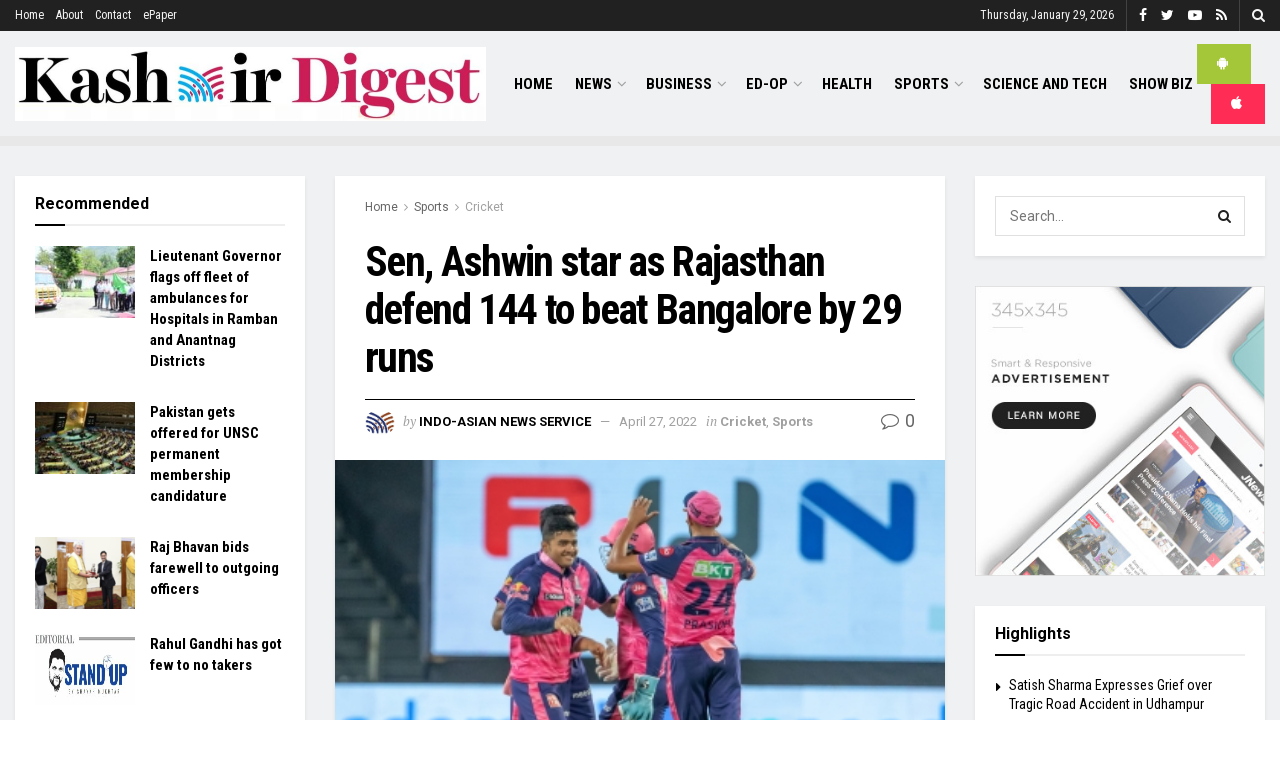

--- FILE ---
content_type: text/html; charset=UTF-8
request_url: https://www.kashmirdigest.com/sen-ashwin-star-as-rajasthan-defend-144-to-beat-bangalore-by-29-runs/
body_size: 24525
content:
<!doctype html>
<!--[if lt IE 7]> <html class="no-js lt-ie9 lt-ie8 lt-ie7" lang="en-US" prefix="og: http://ogp.me/ns#"> <![endif]-->
<!--[if IE 7]>    <html class="no-js lt-ie9 lt-ie8" lang="en-US" prefix="og: http://ogp.me/ns#"> <![endif]-->
<!--[if IE 8]>    <html class="no-js lt-ie9" lang="en-US" prefix="og: http://ogp.me/ns#"> <![endif]-->
<!--[if IE 9]>    <html class="no-js lt-ie10" lang="en-US" prefix="og: http://ogp.me/ns#"> <![endif]-->
<!--[if gt IE 8]><!--> <html class="no-js" lang="en-US" prefix="og: http://ogp.me/ns#"> <!--<![endif]-->
<head>
    <meta http-equiv="Content-Type" content="text/html; charset=UTF-8" />
    <meta name='viewport' content='width=device-width, initial-scale=1, user-scalable=yes' />
    <link rel="profile" href="http://gmpg.org/xfn/11" />
    <link rel="pingback" href="https://www.kashmirdigest.com/xmlrpc.php" />
    <title>Sen, Ashwin star as Rajasthan defend 144 to beat Bangalore by 29 runs &#8211; Kashmir Digest</title>
<meta name='robots' content='max-image-preview:large' />
<meta property="og:type" content="article">
<meta property="og:title" content="Sen, Ashwin star as Rajasthan defend 144 to beat Bangalore by 29 runs &#8211; Kashmir Digest">
<meta property="og:site_name" content="Kashmir Digest">
<meta property="og:description" content="Pune: Young pacer Kuldeep Sen (4/20) and senior off-spinner Ravichandran Ashwin (3/17) took seven wickets between themselves as Rajasthan Royals">
<meta property="og:url" content="https://www.kashmirdigest.com/sen-ashwin-star-as-rajasthan-defend-144-to-beat-bangalore-by-29-runs/">
<meta property="og:locale" content="en_US">
<meta property="og:image" content="https://www.kashmirdigest.com/wp-content/uploads/2022/04/Rajistan.jpg">
<meta property="og:image:height" content="267">
<meta property="og:image:width" content="400">
<meta property="article:published_time" content="2022-04-26T21:12:54+00:00">
<meta property="article:modified_time" content="2022-04-26T21:12:54+00:00">
<meta property="article:author" content="http://kashmirdigest.com">
<meta property="article:section" content="Cricket">
<meta name="twitter:card" content="summary_large_image">
<meta name="twitter:title" content="Sen, Ashwin star as Rajasthan defend 144 to beat Bangalore by 29 runs">
<meta name="twitter:description" content="Pune: Young pacer Kuldeep Sen (4/20) and senior off-spinner Ravichandran Ashwin (3/17) took seven wickets between themselves as Rajasthan Royals">
<meta name="twitter:url" content="https://www.kashmirdigest.com/sen-ashwin-star-as-rajasthan-defend-144-to-beat-bangalore-by-29-runs/">
<meta name="twitter:site" content="http://kashmirdigest.com">
<meta name="twitter:image:src" content="https://www.kashmirdigest.com/wp-content/uploads/2022/04/Rajistan.jpg">
<meta name="twitter:image:width" content="400">
<meta name="twitter:image:height" content="267">
			<script type="text/javascript">
              var jnews_ajax_url = '/?ajax-request=jnews'
			</script>
			<link rel='dns-prefetch' href='//fonts.googleapis.com' />
<link rel="alternate" type="application/rss+xml" title="Kashmir Digest &raquo; Feed" href="https://www.kashmirdigest.com/feed/" />
<link rel="alternate" type="application/rss+xml" title="Kashmir Digest &raquo; Comments Feed" href="https://www.kashmirdigest.com/comments/feed/" />
<link rel="alternate" type="application/rss+xml" title="Kashmir Digest &raquo; Sen, Ashwin star as Rajasthan defend 144 to beat Bangalore by 29 runs Comments Feed" href="https://www.kashmirdigest.com/sen-ashwin-star-as-rajasthan-defend-144-to-beat-bangalore-by-29-runs/feed/" />
<link rel="alternate" title="oEmbed (JSON)" type="application/json+oembed" href="https://www.kashmirdigest.com/wp-json/oembed/1.0/embed?url=https%3A%2F%2Fwww.kashmirdigest.com%2Fsen-ashwin-star-as-rajasthan-defend-144-to-beat-bangalore-by-29-runs%2F" />
<link rel="alternate" title="oEmbed (XML)" type="text/xml+oembed" href="https://www.kashmirdigest.com/wp-json/oembed/1.0/embed?url=https%3A%2F%2Fwww.kashmirdigest.com%2Fsen-ashwin-star-as-rajasthan-defend-144-to-beat-bangalore-by-29-runs%2F&#038;format=xml" />
<style id='wp-img-auto-sizes-contain-inline-css' type='text/css'>
img:is([sizes=auto i],[sizes^="auto," i]){contain-intrinsic-size:3000px 1500px}
/*# sourceURL=wp-img-auto-sizes-contain-inline-css */
</style>

<style id='wp-emoji-styles-inline-css' type='text/css'>

	img.wp-smiley, img.emoji {
		display: inline !important;
		border: none !important;
		box-shadow: none !important;
		height: 1em !important;
		width: 1em !important;
		margin: 0 0.07em !important;
		vertical-align: -0.1em !important;
		background: none !important;
		padding: 0 !important;
	}
/*# sourceURL=wp-emoji-styles-inline-css */
</style>
<link rel='stylesheet' id='wp-block-library-css' href='https://www.kashmirdigest.com/wp-includes/css/dist/block-library/style.min.css?ver=6.9' type='text/css' media='all' />
<style id='global-styles-inline-css' type='text/css'>
:root{--wp--preset--aspect-ratio--square: 1;--wp--preset--aspect-ratio--4-3: 4/3;--wp--preset--aspect-ratio--3-4: 3/4;--wp--preset--aspect-ratio--3-2: 3/2;--wp--preset--aspect-ratio--2-3: 2/3;--wp--preset--aspect-ratio--16-9: 16/9;--wp--preset--aspect-ratio--9-16: 9/16;--wp--preset--color--black: #000000;--wp--preset--color--cyan-bluish-gray: #abb8c3;--wp--preset--color--white: #ffffff;--wp--preset--color--pale-pink: #f78da7;--wp--preset--color--vivid-red: #cf2e2e;--wp--preset--color--luminous-vivid-orange: #ff6900;--wp--preset--color--luminous-vivid-amber: #fcb900;--wp--preset--color--light-green-cyan: #7bdcb5;--wp--preset--color--vivid-green-cyan: #00d084;--wp--preset--color--pale-cyan-blue: #8ed1fc;--wp--preset--color--vivid-cyan-blue: #0693e3;--wp--preset--color--vivid-purple: #9b51e0;--wp--preset--gradient--vivid-cyan-blue-to-vivid-purple: linear-gradient(135deg,rgb(6,147,227) 0%,rgb(155,81,224) 100%);--wp--preset--gradient--light-green-cyan-to-vivid-green-cyan: linear-gradient(135deg,rgb(122,220,180) 0%,rgb(0,208,130) 100%);--wp--preset--gradient--luminous-vivid-amber-to-luminous-vivid-orange: linear-gradient(135deg,rgb(252,185,0) 0%,rgb(255,105,0) 100%);--wp--preset--gradient--luminous-vivid-orange-to-vivid-red: linear-gradient(135deg,rgb(255,105,0) 0%,rgb(207,46,46) 100%);--wp--preset--gradient--very-light-gray-to-cyan-bluish-gray: linear-gradient(135deg,rgb(238,238,238) 0%,rgb(169,184,195) 100%);--wp--preset--gradient--cool-to-warm-spectrum: linear-gradient(135deg,rgb(74,234,220) 0%,rgb(151,120,209) 20%,rgb(207,42,186) 40%,rgb(238,44,130) 60%,rgb(251,105,98) 80%,rgb(254,248,76) 100%);--wp--preset--gradient--blush-light-purple: linear-gradient(135deg,rgb(255,206,236) 0%,rgb(152,150,240) 100%);--wp--preset--gradient--blush-bordeaux: linear-gradient(135deg,rgb(254,205,165) 0%,rgb(254,45,45) 50%,rgb(107,0,62) 100%);--wp--preset--gradient--luminous-dusk: linear-gradient(135deg,rgb(255,203,112) 0%,rgb(199,81,192) 50%,rgb(65,88,208) 100%);--wp--preset--gradient--pale-ocean: linear-gradient(135deg,rgb(255,245,203) 0%,rgb(182,227,212) 50%,rgb(51,167,181) 100%);--wp--preset--gradient--electric-grass: linear-gradient(135deg,rgb(202,248,128) 0%,rgb(113,206,126) 100%);--wp--preset--gradient--midnight: linear-gradient(135deg,rgb(2,3,129) 0%,rgb(40,116,252) 100%);--wp--preset--font-size--small: 13px;--wp--preset--font-size--medium: 20px;--wp--preset--font-size--large: 36px;--wp--preset--font-size--x-large: 42px;--wp--preset--spacing--20: 0.44rem;--wp--preset--spacing--30: 0.67rem;--wp--preset--spacing--40: 1rem;--wp--preset--spacing--50: 1.5rem;--wp--preset--spacing--60: 2.25rem;--wp--preset--spacing--70: 3.38rem;--wp--preset--spacing--80: 5.06rem;--wp--preset--shadow--natural: 6px 6px 9px rgba(0, 0, 0, 0.2);--wp--preset--shadow--deep: 12px 12px 50px rgba(0, 0, 0, 0.4);--wp--preset--shadow--sharp: 6px 6px 0px rgba(0, 0, 0, 0.2);--wp--preset--shadow--outlined: 6px 6px 0px -3px rgb(255, 255, 255), 6px 6px rgb(0, 0, 0);--wp--preset--shadow--crisp: 6px 6px 0px rgb(0, 0, 0);}:where(.is-layout-flex){gap: 0.5em;}:where(.is-layout-grid){gap: 0.5em;}body .is-layout-flex{display: flex;}.is-layout-flex{flex-wrap: wrap;align-items: center;}.is-layout-flex > :is(*, div){margin: 0;}body .is-layout-grid{display: grid;}.is-layout-grid > :is(*, div){margin: 0;}:where(.wp-block-columns.is-layout-flex){gap: 2em;}:where(.wp-block-columns.is-layout-grid){gap: 2em;}:where(.wp-block-post-template.is-layout-flex){gap: 1.25em;}:where(.wp-block-post-template.is-layout-grid){gap: 1.25em;}.has-black-color{color: var(--wp--preset--color--black) !important;}.has-cyan-bluish-gray-color{color: var(--wp--preset--color--cyan-bluish-gray) !important;}.has-white-color{color: var(--wp--preset--color--white) !important;}.has-pale-pink-color{color: var(--wp--preset--color--pale-pink) !important;}.has-vivid-red-color{color: var(--wp--preset--color--vivid-red) !important;}.has-luminous-vivid-orange-color{color: var(--wp--preset--color--luminous-vivid-orange) !important;}.has-luminous-vivid-amber-color{color: var(--wp--preset--color--luminous-vivid-amber) !important;}.has-light-green-cyan-color{color: var(--wp--preset--color--light-green-cyan) !important;}.has-vivid-green-cyan-color{color: var(--wp--preset--color--vivid-green-cyan) !important;}.has-pale-cyan-blue-color{color: var(--wp--preset--color--pale-cyan-blue) !important;}.has-vivid-cyan-blue-color{color: var(--wp--preset--color--vivid-cyan-blue) !important;}.has-vivid-purple-color{color: var(--wp--preset--color--vivid-purple) !important;}.has-black-background-color{background-color: var(--wp--preset--color--black) !important;}.has-cyan-bluish-gray-background-color{background-color: var(--wp--preset--color--cyan-bluish-gray) !important;}.has-white-background-color{background-color: var(--wp--preset--color--white) !important;}.has-pale-pink-background-color{background-color: var(--wp--preset--color--pale-pink) !important;}.has-vivid-red-background-color{background-color: var(--wp--preset--color--vivid-red) !important;}.has-luminous-vivid-orange-background-color{background-color: var(--wp--preset--color--luminous-vivid-orange) !important;}.has-luminous-vivid-amber-background-color{background-color: var(--wp--preset--color--luminous-vivid-amber) !important;}.has-light-green-cyan-background-color{background-color: var(--wp--preset--color--light-green-cyan) !important;}.has-vivid-green-cyan-background-color{background-color: var(--wp--preset--color--vivid-green-cyan) !important;}.has-pale-cyan-blue-background-color{background-color: var(--wp--preset--color--pale-cyan-blue) !important;}.has-vivid-cyan-blue-background-color{background-color: var(--wp--preset--color--vivid-cyan-blue) !important;}.has-vivid-purple-background-color{background-color: var(--wp--preset--color--vivid-purple) !important;}.has-black-border-color{border-color: var(--wp--preset--color--black) !important;}.has-cyan-bluish-gray-border-color{border-color: var(--wp--preset--color--cyan-bluish-gray) !important;}.has-white-border-color{border-color: var(--wp--preset--color--white) !important;}.has-pale-pink-border-color{border-color: var(--wp--preset--color--pale-pink) !important;}.has-vivid-red-border-color{border-color: var(--wp--preset--color--vivid-red) !important;}.has-luminous-vivid-orange-border-color{border-color: var(--wp--preset--color--luminous-vivid-orange) !important;}.has-luminous-vivid-amber-border-color{border-color: var(--wp--preset--color--luminous-vivid-amber) !important;}.has-light-green-cyan-border-color{border-color: var(--wp--preset--color--light-green-cyan) !important;}.has-vivid-green-cyan-border-color{border-color: var(--wp--preset--color--vivid-green-cyan) !important;}.has-pale-cyan-blue-border-color{border-color: var(--wp--preset--color--pale-cyan-blue) !important;}.has-vivid-cyan-blue-border-color{border-color: var(--wp--preset--color--vivid-cyan-blue) !important;}.has-vivid-purple-border-color{border-color: var(--wp--preset--color--vivid-purple) !important;}.has-vivid-cyan-blue-to-vivid-purple-gradient-background{background: var(--wp--preset--gradient--vivid-cyan-blue-to-vivid-purple) !important;}.has-light-green-cyan-to-vivid-green-cyan-gradient-background{background: var(--wp--preset--gradient--light-green-cyan-to-vivid-green-cyan) !important;}.has-luminous-vivid-amber-to-luminous-vivid-orange-gradient-background{background: var(--wp--preset--gradient--luminous-vivid-amber-to-luminous-vivid-orange) !important;}.has-luminous-vivid-orange-to-vivid-red-gradient-background{background: var(--wp--preset--gradient--luminous-vivid-orange-to-vivid-red) !important;}.has-very-light-gray-to-cyan-bluish-gray-gradient-background{background: var(--wp--preset--gradient--very-light-gray-to-cyan-bluish-gray) !important;}.has-cool-to-warm-spectrum-gradient-background{background: var(--wp--preset--gradient--cool-to-warm-spectrum) !important;}.has-blush-light-purple-gradient-background{background: var(--wp--preset--gradient--blush-light-purple) !important;}.has-blush-bordeaux-gradient-background{background: var(--wp--preset--gradient--blush-bordeaux) !important;}.has-luminous-dusk-gradient-background{background: var(--wp--preset--gradient--luminous-dusk) !important;}.has-pale-ocean-gradient-background{background: var(--wp--preset--gradient--pale-ocean) !important;}.has-electric-grass-gradient-background{background: var(--wp--preset--gradient--electric-grass) !important;}.has-midnight-gradient-background{background: var(--wp--preset--gradient--midnight) !important;}.has-small-font-size{font-size: var(--wp--preset--font-size--small) !important;}.has-medium-font-size{font-size: var(--wp--preset--font-size--medium) !important;}.has-large-font-size{font-size: var(--wp--preset--font-size--large) !important;}.has-x-large-font-size{font-size: var(--wp--preset--font-size--x-large) !important;}
/*# sourceURL=global-styles-inline-css */
</style>

<style id='classic-theme-styles-inline-css' type='text/css'>
/*! This file is auto-generated */
.wp-block-button__link{color:#fff;background-color:#32373c;border-radius:9999px;box-shadow:none;text-decoration:none;padding:calc(.667em + 2px) calc(1.333em + 2px);font-size:1.125em}.wp-block-file__button{background:#32373c;color:#fff;text-decoration:none}
/*# sourceURL=/wp-includes/css/classic-themes.min.css */
</style>
<link rel='stylesheet' id='easy_author_image-css' href='https://www.kashmirdigest.com/wp-content/plugins/easy-author-image/css/easy-author-image.css?ver=6.9' type='text/css' media='all' />
<link rel='stylesheet' id='js_composer_front-css' href='https://www.kashmirdigest.com/wp-content/plugins/js_composer/assets/css/js_composer.min.css?ver=6.5.0' type='text/css' media='all' />
<link rel='stylesheet' id='jeg_customizer_font-css' href='//fonts.googleapis.com/css?family=Roboto%3Aregular%2C700%7CRoboto+Condensed%3Aregular%2C700%7CPT+Serif%3Aregular%2Citalic%2C700%2C700italic&#038;display=swap&#038;ver=1.2.5' type='text/css' media='all' />
<link rel='stylesheet' id='mediaelement-css' href='https://www.kashmirdigest.com/wp-includes/js/mediaelement/mediaelementplayer-legacy.min.css?ver=4.2.17' type='text/css' media='all' />
<link rel='stylesheet' id='wp-mediaelement-css' href='https://www.kashmirdigest.com/wp-includes/js/mediaelement/wp-mediaelement.min.css?ver=6.9' type='text/css' media='all' />
<link rel='stylesheet' id='jnews-frontend-css' href='https://www.kashmirdigest.com/wp-content/themes/jnews/assets/dist/frontend.min.css?ver=7.1.9' type='text/css' media='all' />
<link rel='stylesheet' id='jnews-style-css' href='https://www.kashmirdigest.com/wp-content/themes/jnews/style.css?ver=7.1.9' type='text/css' media='all' />
<link rel='stylesheet' id='jnews-darkmode-css' href='https://www.kashmirdigest.com/wp-content/themes/jnews/assets/css/darkmode.css?ver=7.1.9' type='text/css' media='all' />
<link rel='stylesheet' id='jnews-scheme-css' href='https://www.kashmirdigest.com/wp-content/themes/jnews/data/import/citynews/scheme.css?ver=7.1.9' type='text/css' media='all' />
<link rel='stylesheet' id='jnews-select-share-css' href='https://www.kashmirdigest.com/wp-content/plugins/jnews-social-share/assets/css/plugin.css' type='text/css' media='all' />
<script type="text/javascript" src="https://www.kashmirdigest.com/wp-includes/js/jquery/jquery.min.js?ver=3.7.1" id="jquery-core-js"></script>
<script type="text/javascript" src="https://www.kashmirdigest.com/wp-includes/js/jquery/jquery-migrate.min.js?ver=3.4.1" id="jquery-migrate-js"></script>
<link rel="https://api.w.org/" href="https://www.kashmirdigest.com/wp-json/" /><link rel="alternate" title="JSON" type="application/json" href="https://www.kashmirdigest.com/wp-json/wp/v2/posts/12829" /><link rel="EditURI" type="application/rsd+xml" title="RSD" href="https://www.kashmirdigest.com/xmlrpc.php?rsd" />
<meta name="generator" content="WordPress 6.9" />
<link rel="canonical" href="https://www.kashmirdigest.com/sen-ashwin-star-as-rajasthan-defend-144-to-beat-bangalore-by-29-runs/" />
<link rel='shortlink' href='https://www.kashmirdigest.com/?p=12829' />
<meta name="generator" content="Powered by WPBakery Page Builder - drag and drop page builder for WordPress."/>

<!-- Facebook Open Graph protocol plugin NEEDS an admin or app ID to work, please visit the plugin settings page! -->
<script type='application/ld+json'>{"@context":"http:\/\/schema.org","@type":"Organization","@id":"https:\/\/www.kashmirdigest.com\/#organization","url":"https:\/\/www.kashmirdigest.com\/","name":"","logo":{"@type":"ImageObject","url":""},"sameAs":["https:\/\/www.facebook.com\/profile.php?id=61551231540147","#","https:\/\/studio.youtube.com\/channel\/UC9KNLmxpXxtmzK4LUkV1UiA","#"]}</script>
<script type='application/ld+json'>{"@context":"http:\/\/schema.org","@type":"WebSite","@id":"https:\/\/www.kashmirdigest.com\/#website","url":"https:\/\/www.kashmirdigest.com\/","name":"","potentialAction":{"@type":"SearchAction","target":"https:\/\/www.kashmirdigest.com\/?s={search_term_string}","query-input":"required name=search_term_string"}}</script>
<link rel="icon" href="https://www.kashmirdigest.com/wp-content/uploads/2021/12/icon-logoo-150x150.jpg" sizes="32x32" />
<link rel="icon" href="https://www.kashmirdigest.com/wp-content/uploads/2021/12/icon-logoo.jpg" sizes="192x192" />
<link rel="apple-touch-icon" href="https://www.kashmirdigest.com/wp-content/uploads/2021/12/icon-logoo.jpg" />
<meta name="msapplication-TileImage" content="https://www.kashmirdigest.com/wp-content/uploads/2021/12/icon-logoo.jpg" />
<style id="jeg_dynamic_css" type="text/css" data-type="jeg_custom-css">.jeg_container, .jeg_content, .jeg_boxed .jeg_main .jeg_container, .jeg_autoload_separator { background-color : #f0f1f2; } body,.newsfeed_carousel.owl-carousel .owl-nav div,.jeg_filter_button,.owl-carousel .owl-nav div,.jeg_readmore,.jeg_hero_style_7 .jeg_post_meta a,.widget_calendar thead th,.widget_calendar tfoot a,.jeg_socialcounter a,.entry-header .jeg_meta_like a,.entry-header .jeg_meta_comment a,.entry-content tbody tr:hover,.entry-content th,.jeg_splitpost_nav li:hover a,#breadcrumbs a,.jeg_author_socials a:hover,.jeg_footer_content a,.jeg_footer_bottom a,.jeg_cartcontent,.woocommerce .woocommerce-breadcrumb a { color : #666666; } a,.jeg_menu_style_5 > li > a:hover,.jeg_menu_style_5 > li.sfHover > a,.jeg_menu_style_5 > li.current-menu-item > a,.jeg_menu_style_5 > li.current-menu-ancestor > a,.jeg_navbar .jeg_menu:not(.jeg_main_menu) > li > a:hover,.jeg_midbar .jeg_menu:not(.jeg_main_menu) > li > a:hover,.jeg_side_tabs li.active,.jeg_block_heading_5 strong,.jeg_block_heading_6 strong,.jeg_block_heading_7 strong,.jeg_block_heading_8 strong,.jeg_subcat_list li a:hover,.jeg_subcat_list li button:hover,.jeg_pl_lg_7 .jeg_thumb .jeg_post_category a,.jeg_pl_xs_2:before,.jeg_pl_xs_4 .jeg_postblock_content:before,.jeg_postblock .jeg_post_title a:hover,.jeg_hero_style_6 .jeg_post_title a:hover,.jeg_sidefeed .jeg_pl_xs_3 .jeg_post_title a:hover,.widget_jnews_popular .jeg_post_title a:hover,.jeg_meta_author a,.widget_archive li a:hover,.widget_pages li a:hover,.widget_meta li a:hover,.widget_recent_entries li a:hover,.widget_rss li a:hover,.widget_rss cite,.widget_categories li a:hover,.widget_categories li.current-cat > a,#breadcrumbs a:hover,.jeg_share_count .counts,.commentlist .bypostauthor > .comment-body > .comment-author > .fn,span.required,.jeg_review_title,.bestprice .price,.authorlink a:hover,.jeg_vertical_playlist .jeg_video_playlist_play_icon,.jeg_vertical_playlist .jeg_video_playlist_item.active .jeg_video_playlist_thumbnail:before,.jeg_horizontal_playlist .jeg_video_playlist_play,.woocommerce li.product .pricegroup .button,.widget_display_forums li a:hover,.widget_display_topics li:before,.widget_display_replies li:before,.widget_display_views li:before,.bbp-breadcrumb a:hover,.jeg_mobile_menu li.sfHover > a,.jeg_mobile_menu li a:hover,.split-template-6 .pagenum { color : #000000; } .jeg_menu_style_1 > li > a:before,.jeg_menu_style_2 > li > a:before,.jeg_menu_style_3 > li > a:before,.jeg_side_toggle,.jeg_slide_caption .jeg_post_category a,.jeg_slider_type_1 .owl-nav .owl-next,.jeg_block_heading_1 .jeg_block_title span,.jeg_block_heading_2 .jeg_block_title span,.jeg_block_heading_3,.jeg_block_heading_4 .jeg_block_title span,.jeg_block_heading_6:after,.jeg_pl_lg_box .jeg_post_category a,.jeg_pl_md_box .jeg_post_category a,.jeg_readmore:hover,.jeg_thumb .jeg_post_category a,.jeg_block_loadmore a:hover, .jeg_postblock.alt .jeg_block_loadmore a:hover,.jeg_block_loadmore a.active,.jeg_postblock_carousel_2 .jeg_post_category a,.jeg_heroblock .jeg_post_category a,.jeg_pagenav_1 .page_number.active,.jeg_pagenav_1 .page_number.active:hover,input[type="submit"],.btn,.button,.widget_tag_cloud a:hover,.popularpost_item:hover .jeg_post_title a:before,.jeg_splitpost_4 .page_nav,.jeg_splitpost_5 .page_nav,.jeg_post_via a:hover,.jeg_post_source a:hover,.jeg_post_tags a:hover,.comment-reply-title small a:before,.comment-reply-title small a:after,.jeg_storelist .productlink,.authorlink li.active a:before,.jeg_footer.dark .socials_widget:not(.nobg) a:hover .fa,.jeg_breakingnews_title,.jeg_overlay_slider_bottom.owl-carousel .owl-nav div,.jeg_overlay_slider_bottom.owl-carousel .owl-nav div:hover,.jeg_vertical_playlist .jeg_video_playlist_current,.woocommerce span.onsale,.woocommerce #respond input#submit:hover,.woocommerce a.button:hover,.woocommerce button.button:hover,.woocommerce input.button:hover,.woocommerce #respond input#submit.alt,.woocommerce a.button.alt,.woocommerce button.button.alt,.woocommerce input.button.alt,.jeg_popup_post .caption,.jeg_footer.dark input[type="submit"],.jeg_footer.dark .btn,.jeg_footer.dark .button,.footer_widget.widget_tag_cloud a:hover, .jeg_inner_content .content-inner .jeg_post_category a:hover, #buddypress .standard-form button, #buddypress a.button, #buddypress input[type="submit"], #buddypress input[type="button"], #buddypress input[type="reset"], #buddypress ul.button-nav li a, #buddypress .generic-button a, #buddypress .generic-button button, #buddypress .comment-reply-link, #buddypress a.bp-title-button, #buddypress.buddypress-wrap .members-list li .user-update .activity-read-more a, div#buddypress .standard-form button:hover,div#buddypress a.button:hover,div#buddypress input[type="submit"]:hover,div#buddypress input[type="button"]:hover,div#buddypress input[type="reset"]:hover,div#buddypress ul.button-nav li a:hover,div#buddypress .generic-button a:hover,div#buddypress .generic-button button:hover,div#buddypress .comment-reply-link:hover,div#buddypress a.bp-title-button:hover,div#buddypress.buddypress-wrap .members-list li .user-update .activity-read-more a:hover, #buddypress #item-nav .item-list-tabs ul li a:before, .jeg_inner_content .jeg_meta_container .follow-wrapper a { background-color : #000000; } .jeg_block_heading_7 .jeg_block_title span, .jeg_readmore:hover, .jeg_block_loadmore a:hover, .jeg_block_loadmore a.active, .jeg_pagenav_1 .page_number.active, .jeg_pagenav_1 .page_number.active:hover, .jeg_pagenav_3 .page_number:hover, .jeg_prevnext_post a:hover h3, .jeg_overlay_slider .jeg_post_category, .jeg_sidefeed .jeg_post.active, .jeg_vertical_playlist.jeg_vertical_playlist .jeg_video_playlist_item.active .jeg_video_playlist_thumbnail img, .jeg_horizontal_playlist .jeg_video_playlist_item.active { border-color : #000000; } .jeg_tabpost_nav li.active, .woocommerce div.product .woocommerce-tabs ul.tabs li.active { border-bottom-color : #000000; } h1,h2,h3,h4,h5,h6,.jeg_post_title a,.entry-header .jeg_post_title,.jeg_hero_style_7 .jeg_post_title a,.jeg_block_title,.jeg_splitpost_bar .current_title,.jeg_video_playlist_title,.gallery-caption,.jeg_push_notification_button>a.button { color : #000000; } .split-template-9 .pagenum, .split-template-10 .pagenum, .split-template-11 .pagenum, .split-template-12 .pagenum, .split-template-13 .pagenum, .split-template-15 .pagenum, .split-template-18 .pagenum, .split-template-20 .pagenum, .split-template-19 .current_title span, .split-template-20 .current_title span { background-color : #000000; } .jeg_topbar .jeg_nav_row, .jeg_topbar .jeg_search_no_expand .jeg_search_input { line-height : 31px; } .jeg_topbar .jeg_nav_row, .jeg_topbar .jeg_nav_icon { height : 31px; } .jeg_topbar, .jeg_topbar.dark { border-top-width : 0px; } .jeg_midbar { height : 115px; } .jeg_midbar, .jeg_midbar.dark { border-bottom-width : 10px; } .jeg_header .jeg_bottombar.jeg_navbar,.jeg_bottombar .jeg_nav_icon { height : 30px; } .jeg_header .jeg_bottombar.jeg_navbar, .jeg_header .jeg_bottombar .jeg_main_menu:not(.jeg_menu_style_1) > li > a, .jeg_header .jeg_bottombar .jeg_menu_style_1 > li, .jeg_header .jeg_bottombar .jeg_menu:not(.jeg_main_menu) > li > a { line-height : 30px; } .jeg_header .jeg_bottombar, .jeg_header .jeg_bottombar.jeg_navbar_dark, .jeg_bottombar.jeg_navbar_boxed .jeg_nav_row, .jeg_bottombar.jeg_navbar_dark.jeg_navbar_boxed .jeg_nav_row { border-top-width : 0px; } .jeg_stickybar, .jeg_stickybar.dark, .jeg_stickybar.jeg_navbar_boxed .jeg_nav_row { border-bottom-color : #000000; } .jeg_mobile_midbar, .jeg_mobile_midbar.dark { background : #ffffff; } .jeg_header .socials_widget > a > i.fa:before { color : #ffffff; } .jeg_header .jeg_button_1 .btn { background : #a4c639; } .jeg_header .jeg_button_1 .btn:hover { background : #a4c639; } .jeg_header .jeg_button_2 .btn { background : #ff2d55; } .jeg_header .jeg_button_2 .btn:hover { background : #ff2d55; } .jeg_navbar_mobile_wrapper .jeg_nav_item a.jeg_mobile_toggle, .jeg_navbar_mobile_wrapper .dark .jeg_nav_item a.jeg_mobile_toggle { color : #000000; } .jeg_navbar_mobile .jeg_search_wrapper .jeg_search_toggle, .jeg_navbar_mobile .dark .jeg_search_wrapper .jeg_search_toggle { color : #000000; } .jeg_header .jeg_menu.jeg_main_menu > li > a { color : #000000; } .jeg_footer_content,.jeg_footer.dark .jeg_footer_content { background-color : #ffffff; } .jeg_footer_secondary,.jeg_footer.dark .jeg_footer_secondary,.jeg_footer_bottom,.jeg_footer.dark .jeg_footer_bottom,.jeg_footer_sidecontent .jeg_footer_primary { color : #666666; } .jeg_footer_bottom a,.jeg_footer.dark .jeg_footer_bottom a,.jeg_footer_secondary a,.jeg_footer.dark .jeg_footer_secondary a,.jeg_footer_sidecontent .jeg_footer_primary a,.jeg_footer_sidecontent.dark .jeg_footer_primary a { color : #333333; } .jeg_menu_footer a,.jeg_footer.dark .jeg_menu_footer a,.jeg_footer_sidecontent .jeg_footer_primary .col-md-7 .jeg_menu_footer a { color : #222222; } body,input,textarea,select,.chosen-container-single .chosen-single,.btn,.button { font-family: Roboto,Helvetica,Arial,sans-serif; } .jeg_header, .jeg_mobile_wrapper { font-family: "Roboto Condensed",Helvetica,Arial,sans-serif; } .jeg_post_title, .entry-header .jeg_post_title, .jeg_single_tpl_2 .entry-header .jeg_post_title, .jeg_single_tpl_3 .entry-header .jeg_post_title, .jeg_single_tpl_6 .entry-header .jeg_post_title { font-family: "Roboto Condensed",Helvetica,Arial,sans-serif; } .jeg_post_excerpt p, .content-inner p { font-family: "PT Serif",Helvetica,Arial,sans-serif; } .jeg_heroblock .jeg_post_category a.category-business,.jeg_thumb .jeg_post_category a.category-business,.jeg_pl_lg_box .jeg_post_category a.category-business,.jeg_pl_md_box .jeg_post_category a.category-business,.jeg_postblock_carousel_2 .jeg_post_category a.category-business,.jeg_slide_caption .jeg_post_category a.category-business { background-color : #2979ff; border-color : #2979ff; } .jeg_heroblock .jeg_post_category a.category-opinion,.jeg_thumb .jeg_post_category a.category-opinion,.jeg_pl_lg_box .jeg_post_category a.category-opinion,.jeg_pl_md_box .jeg_post_category a.category-opinion,.jeg_postblock_carousel_2 .jeg_post_category a.category-opinion,.jeg_slide_caption .jeg_post_category a.category-opinion { background-color : #ffba08; border-color : #ffba08; } .jeg_heroblock .jeg_post_category a.category-national,.jeg_thumb .jeg_post_category a.category-national,.jeg_pl_lg_box .jeg_post_category a.category-national,.jeg_pl_md_box .jeg_post_category a.category-national,.jeg_postblock_carousel_2 .jeg_post_category a.category-national,.jeg_slide_caption .jeg_post_category a.category-national { background-color : #95c623; border-color : #95c623; } .jeg_heroblock .jeg_post_category a.category-world,.jeg_thumb .jeg_post_category a.category-world,.jeg_pl_lg_box .jeg_post_category a.category-world,.jeg_pl_md_box .jeg_post_category a.category-world,.jeg_postblock_carousel_2 .jeg_post_category a.category-world,.jeg_slide_caption .jeg_post_category a.category-world { background-color : #136f63; border-color : #136f63; } .jeg_heroblock .jeg_post_category a.category-politics,.jeg_thumb .jeg_post_category a.category-politics,.jeg_pl_lg_box .jeg_post_category a.category-politics,.jeg_pl_md_box .jeg_post_category a.category-politics,.jeg_postblock_carousel_2 .jeg_post_category a.category-politics,.jeg_slide_caption .jeg_post_category a.category-politics { background-color : #d32f2f; border-color : #d32f2f; } .jeg_heroblock .jeg_post_category a.category-religious,.jeg_thumb .jeg_post_category a.category-religious,.jeg_pl_lg_box .jeg_post_category a.category-religious,.jeg_pl_md_box .jeg_post_category a.category-religious,.jeg_postblock_carousel_2 .jeg_post_category a.category-religious,.jeg_slide_caption .jeg_post_category a.category-religious { background-color : #b38a58; border-color : #b38a58; } .jeg_heroblock .jeg_post_category a.category-sports,.jeg_thumb .jeg_post_category a.category-sports,.jeg_pl_lg_box .jeg_post_category a.category-sports,.jeg_pl_md_box .jeg_post_category a.category-sports,.jeg_postblock_carousel_2 .jeg_post_category a.category-sports,.jeg_slide_caption .jeg_post_category a.category-sports { background-color : #26c0ef; border-color : #26c0ef; } @media only screen and (min-width : 1200px) { .container, .jeg_vc_content > .vc_row, .jeg_vc_content > .vc_element > .vc_row, .jeg_vc_content > .vc_row[data-vc-full-width="true"]:not([data-vc-stretch-content="true"]) > .jeg-vc-wrapper, .jeg_vc_content > .vc_element > .vc_row[data-vc-full-width="true"]:not([data-vc-stretch-content="true"]) > .jeg-vc-wrapper { max-width : 1370px; } .elementor-section.elementor-section-boxed > .elementor-container { max-width : 1370px; }  } @media only screen and (min-width : 1441px) { .container, .jeg_vc_content > .vc_row, .jeg_vc_content > .vc_element > .vc_row, .jeg_vc_content > .vc_row[data-vc-full-width="true"]:not([data-vc-stretch-content="true"]) > .jeg-vc-wrapper, .jeg_vc_content > .vc_element > .vc_row[data-vc-full-width="true"]:not([data-vc-stretch-content="true"]) > .jeg-vc-wrapper { max-width : 1380px; } .elementor-section.elementor-section-boxed > .elementor-container { max-width : 1380px; }  } </style><style type="text/css">
					.no_thumbnail .jeg_thumb,
					.thumbnail-container.no_thumbnail {
					    display: none !important;
					}
					.jeg_search_result .jeg_pl_xs_3.no_thumbnail .jeg_postblock_content,
					.jeg_sidefeed .jeg_pl_xs_3.no_thumbnail .jeg_postblock_content,
					.jeg_pl_sm.no_thumbnail .jeg_postblock_content {
					    margin-left: 0;
					}
					.jeg_postblock_11 .no_thumbnail .jeg_postblock_content,
					.jeg_postblock_12 .no_thumbnail .jeg_postblock_content,
					.jeg_postblock_12.jeg_col_3o3 .no_thumbnail .jeg_postblock_content  {
					    margin-top: 0;
					}
					.jeg_postblock_15 .jeg_pl_md_box.no_thumbnail .jeg_postblock_content,
					.jeg_postblock_19 .jeg_pl_md_box.no_thumbnail .jeg_postblock_content,
					.jeg_postblock_24 .jeg_pl_md_box.no_thumbnail .jeg_postblock_content,
					.jeg_sidefeed .jeg_pl_md_box .jeg_postblock_content {
					    position: relative;
					}
					.jeg_postblock_carousel_2 .no_thumbnail .jeg_post_title a,
					.jeg_postblock_carousel_2 .no_thumbnail .jeg_post_title a:hover,
					.jeg_postblock_carousel_2 .no_thumbnail .jeg_post_meta .fa {
					    color: #212121 !important;
					} 
				</style><noscript><style> .wpb_animate_when_almost_visible { opacity: 1; }</style></noscript></head>
<body class="wp-singular post-template-default single single-post postid-12829 single-format-standard wp-embed-responsive wp-theme-jnews jeg_toggle_dark jeg_single_tpl_1 jnews jnews_boxed_container jnews_boxed_container_shadow jsc_normal wpb-js-composer js-comp-ver-6.5.0 vc_responsive">

    
    
    <div class="jeg_ad jeg_ad_top jnews_header_top_ads">
        <div class='ads-wrapper  '></div>    </div>

    <!-- The Main Wrapper
    ============================================= -->
    <div class="jeg_viewport">

        
        <div class="jeg_header_wrapper">
            <div class="jeg_header_instagram_wrapper">
    </div>

<!-- HEADER -->
<div class="jeg_header normal">
    <div class="jeg_topbar jeg_container dark">
    <div class="container">
        <div class="jeg_nav_row">
            
                <div class="jeg_nav_col jeg_nav_left  jeg_nav_grow">
                    <div class="item_wrap jeg_nav_alignleft">
                        <div class="jeg_nav_item">
	<ul class="jeg_menu jeg_top_menu"><li id="menu-item-6313" class="menu-item menu-item-type-custom menu-item-object-custom menu-item-6313"><a href="https://kashmirdigest.com">Home</a></li>
<li id="menu-item-6315" class="menu-item menu-item-type-custom menu-item-object-custom menu-item-6315"><a href="https://kashmirdigest.com">About</a></li>
<li id="menu-item-6316" class="menu-item menu-item-type-custom menu-item-object-custom menu-item-6316"><a href="https://kashmirdigest.com">Contact</a></li>
<li id="menu-item-6314" class="menu-item menu-item-type-custom menu-item-object-custom menu-item-6314"><a href="http://epaper.kashmirdigest.com">ePaper</a></li>
</ul></div>                    </div>
                </div>

                
                <div class="jeg_nav_col jeg_nav_center  jeg_nav_normal">
                    <div class="item_wrap jeg_nav_aligncenter">
                                            </div>
                </div>

                
                <div class="jeg_nav_col jeg_nav_right  jeg_nav_normal">
                    <div class="item_wrap jeg_nav_alignright">
                        <div class="jeg_nav_item jeg_top_date">
    Thursday, January 29, 2026</div>			<div
				class="jeg_nav_item socials_widget jeg_social_icon_block nobg">
				<a href="https://www.facebook.com/profile.php?id=61551231540147" target='_blank' class="jeg_facebook"><i class="fa fa-facebook"></i> </a><a href="#" target='_blank' class="jeg_twitter"><i class="fa fa-twitter"></i> </a><a href="https://studio.youtube.com/channel/UC9KNLmxpXxtmzK4LUkV1UiA" target='_blank' class="jeg_youtube"><i class="fa fa-youtube-play"></i> </a><a href="#" target='_blank' class="jeg_rss"><i class="fa fa-rss"></i> </a>			</div>
			<!-- Search Icon -->
<div class="jeg_nav_item jeg_search_wrapper search_icon jeg_search_popup_expand">
    <a href="#" class="jeg_search_toggle"><i class="fa fa-search"></i></a>
    <form action="https://www.kashmirdigest.com/" method="get" class="jeg_search_form" target="_top">
    <input name="s" class="jeg_search_input" placeholder="Search..." type="text" value="" autocomplete="off">
    <button type="submit" class="jeg_search_button btn"><i class="fa fa-search"></i></button>
</form>
<!-- jeg_search_hide with_result no_result -->
<div class="jeg_search_result jeg_search_hide with_result">
    <div class="search-result-wrapper">
    </div>
    <div class="search-link search-noresult">
        No Result    </div>
    <div class="search-link search-all-button">
        <i class="fa fa-search"></i> View All Result    </div>
</div></div>                    </div>
                </div>

                        </div>
    </div>
</div><!-- /.jeg_container --><div class="jeg_midbar jeg_container normal">
    <div class="container">
        <div class="jeg_nav_row">
            
                <div class="jeg_nav_col jeg_nav_left jeg_nav_normal">
                    <div class="item_wrap jeg_nav_alignleft">
                        <div class="jeg_nav_item jeg_logo jeg_desktop_logo">
			<div class="site-title">
	    	<a href="https://www.kashmirdigest.com/" style="padding: 0px 0px 0px 0px;">
	    	    <img class='jeg_logo_img' src="https://kashmirdigest.com/wp-content/uploads/2022/02/kdd-loog.jpg" srcset="https://kashmirdigest.com/wp-content/uploads/2022/02/kdd-loog.jpg 1x, https://kashmirdigest.com/wp-content/uploads/2022/02/kdd-loog.jpg 2x" alt="Kashmir Digest"data-light-src="https://kashmirdigest.com/wp-content/uploads/2022/02/kdd-loog.jpg" data-light-srcset="https://kashmirdigest.com/wp-content/uploads/2022/02/kdd-loog.jpg 1x, https://kashmirdigest.com/wp-content/uploads/2022/02/kdd-loog.jpg 2x" data-dark-src="https://kashmirdigest.com/wp-content/uploads/2022/02/kdd-loog.jpg" data-dark-srcset="https://kashmirdigest.com/wp-content/uploads/2022/02/kdd-loog.jpg 1x, https://kashmirdigest.com/wp-content/uploads/2022/02/kdd-loog.jpg 2x">	    	</a>
	    </div>
	</div>                    </div>
                </div>

                
                <div class="jeg_nav_col jeg_nav_center jeg_nav_normal">
                    <div class="item_wrap jeg_nav_aligncenter">
                        <div class="jeg_main_menu_wrapper">
<div class="jeg_nav_item jeg_mainmenu_wrap"><ul class="jeg_menu jeg_main_menu jeg_menu_style_1" data-animation="animate"><li id="menu-item-8177" class="menu-item menu-item-type-custom menu-item-object-custom menu-item-8177 bgnav" data-item-row="default" ><a href="https://kashmirdigest.com">Home</a></li>
<li id="menu-item-30" class="menu-item menu-item-type-custom menu-item-object-custom menu-item-has-children menu-item-30 bgnav" data-item-row="default" ><a href="#">News</a>
<ul class="sub-menu">
	<li id="menu-item-7973" class="menu-item menu-item-type-taxonomy menu-item-object-category menu-item-7973 bgnav" data-item-row="default" ><a href="https://www.kashmirdigest.com/news/local/">Local</a></li>
	<li id="menu-item-7974" class="menu-item menu-item-type-taxonomy menu-item-object-category menu-item-7974 bgnav" data-item-row="default" ><a href="https://www.kashmirdigest.com/news/national/">National</a></li>
	<li id="menu-item-7975" class="menu-item menu-item-type-taxonomy menu-item-object-category menu-item-7975 bgnav" data-item-row="default" ><a href="https://www.kashmirdigest.com/news/regional/">Regional</a></li>
	<li id="menu-item-7976" class="menu-item menu-item-type-taxonomy menu-item-object-category menu-item-7976 bgnav" data-item-row="default" ><a href="https://www.kashmirdigest.com/news/world/">World</a></li>
</ul>
</li>
<li id="menu-item-29" class="menu-item menu-item-type-custom menu-item-object-custom menu-item-has-children menu-item-29 bgnav" data-item-row="default" ><a href="#">Business</a>
<ul class="sub-menu">
	<li id="menu-item-7965" class="menu-item menu-item-type-taxonomy menu-item-object-category menu-item-7965 bgnav" data-item-row="default" ><a href="https://www.kashmirdigest.com/business/economy/">Economy</a></li>
	<li id="menu-item-7966" class="menu-item menu-item-type-taxonomy menu-item-object-category menu-item-7966 bgnav" data-item-row="default" ><a href="https://www.kashmirdigest.com/business/finance/">Finance</a></li>
	<li id="menu-item-7969" class="menu-item menu-item-type-taxonomy menu-item-object-category menu-item-7969 bgnav" data-item-row="default" ><a href="https://www.kashmirdigest.com/business/tourism/">Tourism</a></li>
	<li id="menu-item-7968" class="menu-item menu-item-type-taxonomy menu-item-object-category menu-item-7968 bgnav" data-item-row="default" ><a href="https://www.kashmirdigest.com/business/startup/">Startup</a></li>
	<li id="menu-item-7967" class="menu-item menu-item-type-taxonomy menu-item-object-category menu-item-7967 bgnav" data-item-row="default" ><a href="https://www.kashmirdigest.com/business/marketing/">Marketing</a></li>
</ul>
</li>
<li id="menu-item-32" class="menu-item menu-item-type-custom menu-item-object-custom menu-item-has-children menu-item-32 bgnav" data-item-row="default" ><a href="#">Ed-Op</a>
<ul class="sub-menu">
	<li id="menu-item-7971" class="menu-item menu-item-type-taxonomy menu-item-object-category menu-item-7971 bgnav" data-item-row="default" ><a href="https://www.kashmirdigest.com/edit-oped/editorial/">Editorial</a></li>
	<li id="menu-item-7972" class="menu-item menu-item-type-taxonomy menu-item-object-category menu-item-7972 bgnav" data-item-row="default" ><a href="https://www.kashmirdigest.com/edit-oped/opinion/">Opinion</a></li>
	<li id="menu-item-7970" class="menu-item menu-item-type-taxonomy menu-item-object-category menu-item-7970 bgnav" data-item-row="default" ><a href="https://www.kashmirdigest.com/edit-oped/blog/">Blog</a></li>
</ul>
</li>
<li id="menu-item-134" class="menu-item menu-item-type-taxonomy menu-item-object-category menu-item-134 bgnav" data-item-row="default" ><a href="https://www.kashmirdigest.com/health/">Health</a></li>
<li id="menu-item-136" class="menu-item menu-item-type-taxonomy menu-item-object-category current-post-ancestor current-menu-parent current-post-parent menu-item-has-children menu-item-136 bgnav" data-item-row="default" ><a href="https://www.kashmirdigest.com/sports/">Sports</a>
<ul class="sub-menu">
	<li id="menu-item-7977" class="menu-item menu-item-type-taxonomy menu-item-object-category current-post-ancestor current-menu-parent current-post-parent menu-item-7977 bgnav" data-item-row="default" ><a href="https://www.kashmirdigest.com/sports/cricket/">Cricket</a></li>
	<li id="menu-item-7978" class="menu-item menu-item-type-taxonomy menu-item-object-category menu-item-7978 bgnav" data-item-row="default" ><a href="https://www.kashmirdigest.com/sports/football/">Football</a></li>
	<li id="menu-item-7979" class="menu-item menu-item-type-taxonomy menu-item-object-category menu-item-7979 bgnav" data-item-row="default" ><a href="https://www.kashmirdigest.com/sports/other/">Other</a></li>
</ul>
</li>
<li id="menu-item-31" class="menu-item menu-item-type-custom menu-item-object-custom menu-item-31 bgnav" data-item-row="default" ><a>Science and Tech</a></li>
<li id="menu-item-135" class="menu-item menu-item-type-taxonomy menu-item-object-category menu-item-135 bgnav" data-item-row="default" ><a href="https://www.kashmirdigest.com/entertainment/">Show Biz</a></li>
</ul></div></div>
                    </div>
                </div>

                
                <div class="jeg_nav_col jeg_nav_right jeg_nav_grow">
                    <div class="item_wrap jeg_nav_alignright">
                        <!-- Button -->
<div class="jeg_nav_item jeg_button_1">
    		<a href="#"
		   class="btn default "
		   target="_blank">
			<i class="fa fa-android "></i>
					</a>
		</div><!-- Button -->
<div class="jeg_nav_item jeg_button_2">
    		<a href="#"
		   class="btn default "
		   target="_blank">
			<i class="fa fa-apple"></i>
					</a>
		</div>                    </div>
                </div>

                        </div>
    </div>
</div></div><!-- /.jeg_header -->        </div>

        <div class="jeg_header_sticky">
            <div class="sticky_blankspace"></div>
<div class="jeg_header full">
    <div class="jeg_container">
        <div data-mode="scroll" class="jeg_stickybar jeg_navbar jeg_navbar_wrapper jeg_navbar_normal jeg_navbar_normal">
            <div class="container">
    <div class="jeg_nav_row">
        
            <div class="jeg_nav_col jeg_nav_left jeg_nav_grow">
                <div class="item_wrap jeg_nav_alignleft">
                    <div class="jeg_main_menu_wrapper">
<div class="jeg_nav_item jeg_mainmenu_wrap"><ul class="jeg_menu jeg_main_menu jeg_menu_style_1" data-animation="animate"><li class="menu-item menu-item-type-custom menu-item-object-custom menu-item-8177 bgnav" data-item-row="default" ><a href="https://kashmirdigest.com">Home</a></li>
<li class="menu-item menu-item-type-custom menu-item-object-custom menu-item-has-children menu-item-30 bgnav" data-item-row="default" ><a href="#">News</a>
<ul class="sub-menu">
	<li class="menu-item menu-item-type-taxonomy menu-item-object-category menu-item-7973 bgnav" data-item-row="default" ><a href="https://www.kashmirdigest.com/news/local/">Local</a></li>
	<li class="menu-item menu-item-type-taxonomy menu-item-object-category menu-item-7974 bgnav" data-item-row="default" ><a href="https://www.kashmirdigest.com/news/national/">National</a></li>
	<li class="menu-item menu-item-type-taxonomy menu-item-object-category menu-item-7975 bgnav" data-item-row="default" ><a href="https://www.kashmirdigest.com/news/regional/">Regional</a></li>
	<li class="menu-item menu-item-type-taxonomy menu-item-object-category menu-item-7976 bgnav" data-item-row="default" ><a href="https://www.kashmirdigest.com/news/world/">World</a></li>
</ul>
</li>
<li class="menu-item menu-item-type-custom menu-item-object-custom menu-item-has-children menu-item-29 bgnav" data-item-row="default" ><a href="#">Business</a>
<ul class="sub-menu">
	<li class="menu-item menu-item-type-taxonomy menu-item-object-category menu-item-7965 bgnav" data-item-row="default" ><a href="https://www.kashmirdigest.com/business/economy/">Economy</a></li>
	<li class="menu-item menu-item-type-taxonomy menu-item-object-category menu-item-7966 bgnav" data-item-row="default" ><a href="https://www.kashmirdigest.com/business/finance/">Finance</a></li>
	<li class="menu-item menu-item-type-taxonomy menu-item-object-category menu-item-7969 bgnav" data-item-row="default" ><a href="https://www.kashmirdigest.com/business/tourism/">Tourism</a></li>
	<li class="menu-item menu-item-type-taxonomy menu-item-object-category menu-item-7968 bgnav" data-item-row="default" ><a href="https://www.kashmirdigest.com/business/startup/">Startup</a></li>
	<li class="menu-item menu-item-type-taxonomy menu-item-object-category menu-item-7967 bgnav" data-item-row="default" ><a href="https://www.kashmirdigest.com/business/marketing/">Marketing</a></li>
</ul>
</li>
<li class="menu-item menu-item-type-custom menu-item-object-custom menu-item-has-children menu-item-32 bgnav" data-item-row="default" ><a href="#">Ed-Op</a>
<ul class="sub-menu">
	<li class="menu-item menu-item-type-taxonomy menu-item-object-category menu-item-7971 bgnav" data-item-row="default" ><a href="https://www.kashmirdigest.com/edit-oped/editorial/">Editorial</a></li>
	<li class="menu-item menu-item-type-taxonomy menu-item-object-category menu-item-7972 bgnav" data-item-row="default" ><a href="https://www.kashmirdigest.com/edit-oped/opinion/">Opinion</a></li>
	<li class="menu-item menu-item-type-taxonomy menu-item-object-category menu-item-7970 bgnav" data-item-row="default" ><a href="https://www.kashmirdigest.com/edit-oped/blog/">Blog</a></li>
</ul>
</li>
<li class="menu-item menu-item-type-taxonomy menu-item-object-category menu-item-134 bgnav" data-item-row="default" ><a href="https://www.kashmirdigest.com/health/">Health</a></li>
<li class="menu-item menu-item-type-taxonomy menu-item-object-category current-post-ancestor current-menu-parent current-post-parent menu-item-has-children menu-item-136 bgnav" data-item-row="default" ><a href="https://www.kashmirdigest.com/sports/">Sports</a>
<ul class="sub-menu">
	<li class="menu-item menu-item-type-taxonomy menu-item-object-category current-post-ancestor current-menu-parent current-post-parent menu-item-7977 bgnav" data-item-row="default" ><a href="https://www.kashmirdigest.com/sports/cricket/">Cricket</a></li>
	<li class="menu-item menu-item-type-taxonomy menu-item-object-category menu-item-7978 bgnav" data-item-row="default" ><a href="https://www.kashmirdigest.com/sports/football/">Football</a></li>
	<li class="menu-item menu-item-type-taxonomy menu-item-object-category menu-item-7979 bgnav" data-item-row="default" ><a href="https://www.kashmirdigest.com/sports/other/">Other</a></li>
</ul>
</li>
<li class="menu-item menu-item-type-custom menu-item-object-custom menu-item-31 bgnav" data-item-row="default" ><a>Science and Tech</a></li>
<li class="menu-item menu-item-type-taxonomy menu-item-object-category menu-item-135 bgnav" data-item-row="default" ><a href="https://www.kashmirdigest.com/entertainment/">Show Biz</a></li>
</ul></div></div>
                </div>
            </div>

            
            <div class="jeg_nav_col jeg_nav_center jeg_nav_normal">
                <div class="item_wrap jeg_nav_aligncenter">
                                    </div>
            </div>

            
            <div class="jeg_nav_col jeg_nav_right jeg_nav_normal">
                <div class="item_wrap jeg_nav_alignright">
                    <!-- Search Icon -->
<div class="jeg_nav_item jeg_search_wrapper search_icon jeg_search_popup_expand">
    <a href="#" class="jeg_search_toggle"><i class="fa fa-search"></i></a>
    <form action="https://www.kashmirdigest.com/" method="get" class="jeg_search_form" target="_top">
    <input name="s" class="jeg_search_input" placeholder="Search..." type="text" value="" autocomplete="off">
    <button type="submit" class="jeg_search_button btn"><i class="fa fa-search"></i></button>
</form>
<!-- jeg_search_hide with_result no_result -->
<div class="jeg_search_result jeg_search_hide with_result">
    <div class="search-result-wrapper">
    </div>
    <div class="search-link search-noresult">
        No Result    </div>
    <div class="search-link search-all-button">
        <i class="fa fa-search"></i> View All Result    </div>
</div></div>                </div>
            </div>

                </div>
</div>        </div>
    </div>
</div>
        </div>

        <div class="jeg_navbar_mobile_wrapper">
            <div class="jeg_navbar_mobile" data-mode="scroll">
    <div class="jeg_mobile_bottombar jeg_mobile_midbar jeg_container normal">
    <div class="container">
        <div class="jeg_nav_row">
            
                <div class="jeg_nav_col jeg_nav_left jeg_nav_normal">
                    <div class="item_wrap jeg_nav_alignleft">
                        <div class="jeg_nav_item">
    <a href="#" class="toggle_btn jeg_mobile_toggle"><i class="fa fa-bars"></i></a>
</div>                    </div>
                </div>

                
                <div class="jeg_nav_col jeg_nav_center jeg_nav_grow">
                    <div class="item_wrap jeg_nav_aligncenter">
                        <div class="jeg_nav_item jeg_mobile_logo">
			<div class="site-title">
	    	<a href="https://www.kashmirdigest.com/">
		        <img class='jeg_logo_img' src="https://kashmirdigest.com/wp-content/uploads/2022/02/kdd-loog.jpg" srcset="https://kashmirdigest.com/wp-content/uploads/2022/02/kdd-loog.jpg 1x, https://kashmirdigest.com/wp-content/uploads/2022/02/kdd-loog.jpg 2x" alt="Kashmir Digest"data-light-src="https://kashmirdigest.com/wp-content/uploads/2022/02/kdd-loog.jpg" data-light-srcset="https://kashmirdigest.com/wp-content/uploads/2022/02/kdd-loog.jpg 1x, https://kashmirdigest.com/wp-content/uploads/2022/02/kdd-loog.jpg 2x" data-dark-src="https://kashmirdigest.com/wp-content/uploads/2022/02/kdd-loog.jpg" data-dark-srcset="https://kashmirdigest.com/wp-content/uploads/2022/02/kdd-loog.jpg 1x, https://kashmirdigest.com/wp-content/uploads/2022/02/kdd-loog.jpg 2x">		    </a>
	    </div>
	</div>                    </div>
                </div>

                
                <div class="jeg_nav_col jeg_nav_right jeg_nav_normal">
                    <div class="item_wrap jeg_nav_alignright">
                        <div class="jeg_nav_item jeg_search_wrapper jeg_search_popup_expand">
    <a href="#" class="jeg_search_toggle"><i class="fa fa-search"></i></a>
	<form action="https://www.kashmirdigest.com/" method="get" class="jeg_search_form" target="_top">
    <input name="s" class="jeg_search_input" placeholder="Search..." type="text" value="" autocomplete="off">
    <button type="submit" class="jeg_search_button btn"><i class="fa fa-search"></i></button>
</form>
<!-- jeg_search_hide with_result no_result -->
<div class="jeg_search_result jeg_search_hide with_result">
    <div class="search-result-wrapper">
    </div>
    <div class="search-link search-noresult">
        No Result    </div>
    <div class="search-link search-all-button">
        <i class="fa fa-search"></i> View All Result    </div>
</div></div>                    </div>
                </div>

                        </div>
    </div>
</div></div>
<div class="sticky_blankspace" style="height: 60px;"></div>        </div>    <div class="post-wrapper">

        <div class="post-wrap" >

            
            <div class="jeg_main jeg_double_sidebar">
                <div class="jeg_container">
                    <div class="jeg_content jeg_singlepage">

    <div class="container">

        <div class="jeg_ad jeg_article jnews_article_top_ads">
            <div class='ads-wrapper  '></div>        </div>

        <div class="row">
            <div class="jeg_main_content col-md-6">
                <div class="jeg_inner_content">
                    
                                                <div class="jeg_breadcrumbs jeg_breadcrumb_container">
                            <div id="breadcrumbs"><span class="">
                <a href="https://www.kashmirdigest.com">Home</a>
            </span><i class="fa fa-angle-right"></i><span class="">
                <a href="https://www.kashmirdigest.com/sports/">Sports</a>
            </span><i class="fa fa-angle-right"></i><span class="breadcrumb_last_link">
                <a href="https://www.kashmirdigest.com/sports/cricket/">Cricket</a>
            </span></div>                        </div>
                        
                        <div class="entry-header">
    	                    
                            <h1 class="jeg_post_title">Sen, Ashwin star as Rajasthan defend 144 to beat Bangalore by 29 runs</h1>

                            
                            <div class="jeg_meta_container"><div class="jeg_post_meta jeg_post_meta_1">

	<div class="meta_left">
									<div class="jeg_meta_author">
					<img class="avatar avatar-80 photo" width="64" height="64" src="https://kashmirdigest.com/wp-content/uploads/2021/12/icon-logoo-300x252.jpg"/>					<span class="meta_text">by</span>
					<a href="https://www.kashmirdigest.com/author/admin23/">Indo-Asian News Service</a>				</div>
					
					<div class="jeg_meta_date">
				<a href="https://www.kashmirdigest.com/sen-ashwin-star-as-rajasthan-defend-144-to-beat-bangalore-by-29-runs/">April 27, 2022</a>
			</div>
		
					<div class="jeg_meta_category">
				<span><span class="meta_text">in</span>
					<a href="https://www.kashmirdigest.com/sports/cricket/" rel="category tag">Cricket</a>, <a href="https://www.kashmirdigest.com/sports/" rel="category tag">Sports</a>				</span>
			</div>
		
			</div>

	<div class="meta_right">
							<div class="jeg_meta_comment"><a href="https://www.kashmirdigest.com/sen-ashwin-star-as-rajasthan-defend-144-to-beat-bangalore-by-29-runs/#comments"><i
						class="fa fa-comment-o"></i> 0</a></div>
			</div>
</div>
</div>
                        </div>

                        <div class="jeg_featured featured_image"><a href="https://www.kashmirdigest.com/wp-content/uploads/2022/04/Rajistan.jpg"><div class="thumbnail-container animate-lazy" style="padding-bottom:66.75%"><img width="400" height="267" src="https://www.kashmirdigest.com/wp-content/themes/jnews/assets/img/jeg-empty.png" class="attachment-jnews-750x375 size-jnews-750x375 lazyload wp-post-image" alt="Sen, Ashwin star as Rajasthan defend 144 to beat Bangalore by 29 runs" decoding="async" fetchpriority="high" sizes="(max-width: 400px) 100vw, 400px" data-src="https://www.kashmirdigest.com/wp-content/uploads/2022/04/Rajistan.jpg" data-srcset="https://www.kashmirdigest.com/wp-content/uploads/2022/04/Rajistan.jpg 400w, https://www.kashmirdigest.com/wp-content/uploads/2022/04/Rajistan-300x200.jpg 300w" data-sizes="auto" data-expand="700" /></div></a></div>
                        <div class="jeg_share_top_container"><div class="jeg_share_button clearfix">
                <div class="jeg_share_stats">
                    
                    
                </div>
                <div class="jeg_sharelist">
                    <a href="http://www.facebook.com/sharer.php?u=https%3A%2F%2Fwww.kashmirdigest.com%2Fsen-ashwin-star-as-rajasthan-defend-144-to-beat-bangalore-by-29-runs%2F" rel='nofollow'  class="jeg_btn-facebook expanded"><i class="fa fa-facebook-official"></i><span>Share on Facebook</span></a><a href="https://twitter.com/intent/tweet?text=Sen%2C+Ashwin+star+as+Rajasthan+defend+144+to+beat+Bangalore+by+29+runs&url=https%3A%2F%2Fwww.kashmirdigest.com%2Fsen-ashwin-star-as-rajasthan-defend-144-to-beat-bangalore-by-29-runs%2F" rel='nofollow'  class="jeg_btn-twitter expanded"><i class="fa fa-twitter"></i><span>Share on Twitter</span></a><a href="//api.whatsapp.com/send?text=Sen%2C+Ashwin+star+as+Rajasthan+defend+144+to+beat+Bangalore+by+29+runs%0Ahttps%3A%2F%2Fwww.kashmirdigest.com%2Fsen-ashwin-star-as-rajasthan-defend-144-to-beat-bangalore-by-29-runs%2F" rel='nofollow'  data-action="share/whatsapp/share"  class="jeg_btn-whatsapp expanded"><i class="fa fa-whatsapp"></i><span>Whatsapp</span></a><a href="https://telegram.me/share/url?url=https%3A%2F%2Fwww.kashmirdigest.com%2Fsen-ashwin-star-as-rajasthan-defend-144-to-beat-bangalore-by-29-runs%2F&text=Sen%2C+Ashwin+star+as+Rajasthan+defend+144+to+beat+Bangalore+by+29+runs" rel='nofollow'  class="jeg_btn-telegram expanded"><i class="fa fa-telegram"></i><span>Telegram</span></a>
                    <div class="share-secondary">
                    <a href="https://www.linkedin.com/shareArticle?url=https%3A%2F%2Fwww.kashmirdigest.com%2Fsen-ashwin-star-as-rajasthan-defend-144-to-beat-bangalore-by-29-runs%2F&title=Sen%2C+Ashwin+star+as+Rajasthan+defend+144+to+beat+Bangalore+by+29+runs" rel='nofollow'  class="jeg_btn-linkedin "><i class="fa fa-linkedin"></i></a><a href="https://www.pinterest.com/pin/create/bookmarklet/?pinFave=1&url=https%3A%2F%2Fwww.kashmirdigest.com%2Fsen-ashwin-star-as-rajasthan-defend-144-to-beat-bangalore-by-29-runs%2F&media=https://www.kashmirdigest.com/wp-content/uploads/2022/04/Rajistan.jpg&description=Sen%2C+Ashwin+star+as+Rajasthan+defend+144+to+beat+Bangalore+by+29+runs" rel='nofollow'  class="jeg_btn-pinterest "><i class="fa fa-pinterest"></i></a>
                </div>
                <a href="#" class="jeg_btn-toggle"><i class="fa fa-share"></i></a>
                </div>
            </div></div>
                        <div class="jeg_ad jeg_article jnews_content_top_ads "><div class='ads-wrapper  '></div></div>
                        <div class="entry-content no-share">
                            <div class="jeg_share_button share-float jeg_sticky_share clearfix share-monocrhome">
                                <div class="jeg_share_float_container"></div>                            </div>

                            <div class="content-inner ">
                                <p><strong>Pune: </strong>Young pacer Kuldeep Sen (4/20) and senior off-spinner Ravichandran Ashwin (3/17) took seven wickets between themselves as Rajasthan Royals successfully defended 144 to defeat Royal Challengers Bangalore by 29 runs at the MCA Stadium here on Tuesday.</p>
<p>After Riyan Parag&#8217;s unbeaten 56 took Rajasthan to a score from which their bowlers could make a match out of, the bowling attack led by Sen and Ashwin did exactly that to skittle out Bangalore for 115 all out in 19.3 overs. The victory also means that Rajasthan are the new table-toppers in the points tally, replacing Gujarat Titans.</p>
<p>For Bangalore, their batting never came to the fore. The top order couldn&#8217;t do much and the middle order never looked like pulling off the chase. The pursuit of 145 began on a scratchy note as Virat Kohli could have gone out thrice in the opening over against Trent Boult.</p>
<p>But he survived to strike back-to-back fours &#8212; a flick through square leg followed by a thick edge going past the keeper. Kohli&#8217;s luck ended at nine when he pulled a little early against a short ball from Prasidh Krishna and a thin edge lobbed to point.</p>
<p>Faf du Plessis got going with boundaries off Krishna, Boult and lofted well against Ashwin for a magnificent six. But Sen had other ideas, removing Faf du Plessis and Glenn Maxwell in the seventh over to bring Rajasthan back in the match. While du Plessis slashed to a jumping cover, Maxwell drove away from the body and nicked to slip for a golden duck.</p>
<p>Bangalore&#8217;s troubles increased when Ravichandran Ashwin uprooted Rajat Patidar&#8217;s off-stump for grabbing his 150th IPL wicket and followed it up with Suyash Prabhudessai holing out to long-on in his next over. Things went from bad to worse for Bangalore as Dinesh Karthik was run-out in a big mix-up. Yuzvendra Chahal fumbled while picking up the throw at the non-striker&#8217;s end. With Karthik showing little urgency to come back quickly, Chahal managed to grab the ball and broke the bails.</p>
<p>Ashwin came back to pick his third wicket of the night as Shahbaz Ahmed&#8217;s slog was grabbed by a diving Parag at long-on. Wanindu Hasaranga struck some fours but was bounced out in a comfortable caught and bowled dismissal by Sen. Krishna and Sen took the remaining two wickets respectively to give Rajasthan their sixth win of the tournament.</p>
<p>Brief scores: Rajasthan Royals 144/8 in 20 overs (Riyan Parag 56 not out, Sanju Samson 27; Josh Hazlewood 2/19, Wanindu Hasaranga 2/23) beat Royal Challengers Bangalore 115 all out in 19.3 overs (Faf du Plessis 23, Wanindu Hasaranga 18; Kuldeep Sen 4/20, Ravichandran Ashwin 3/17) by 29 runs</p>
                                
	                            
                                                            </div>


                        </div>
	                    <div class="jeg_share_bottom_container"></div>
	                    
                        <div class="jeg_ad jeg_article jnews_content_bottom_ads "><div class='ads-wrapper  '></div></div><div class="jnews_prev_next_container"></div><div class="jnews_author_box_container ">
	<div class="jeg_authorbox">
		<div class="jeg_author_image">
			<img class="avatar avatar-80 photo" width="64" height="64" src="https://kashmirdigest.com/wp-content/uploads/2021/12/icon-logoo-300x252.jpg"/>		</div>
		<div class="jeg_author_content">
			<h3 class="jeg_author_name">
				<a href="https://www.kashmirdigest.com/author/admin23/">
					Indo-Asian News Service				</a>
			</h3>
			<p class="jeg_author_desc">
							</p>

							<div class="jeg_author_socials">
												<a target='_blank' href='http://kashmirdigest.com' class='url'><i class='fa fa-globe'></i> </a>
											</div>
			
		</div>
	</div>
</div><div class="jnews_related_post_container"><div  class="jeg_postblock_22 jeg_postblock jeg_module_hook jeg_pagination_disable jeg_col_2o3 jnews_module_12829_0_697a5a7fe66b8   " data-unique="jnews_module_12829_0_697a5a7fe66b8">
                <div class="jeg_block_heading jeg_block_heading_5 jeg_subcat_right">
                    <h3 class="jeg_block_title"><span>Related<strong> Posts</strong></span></h3>
                    
                </div>
                <div class="jeg_block_container">
                
                <div class="jeg_posts_wrap">
                <div class="jeg_posts jeg_load_more_flag"> 
                    <article class="jeg_post jeg_pl_md_5 format-standard">
                <div class="jeg_thumb">
                    
                    <a href="https://www.kashmirdigest.com/inter-school-chess-carrom-yoga-competitions-continue-across-baramulla/"><div class="thumbnail-container animate-lazy  size-715 "><img width="350" height="250" src="https://www.kashmirdigest.com/wp-content/themes/jnews/assets/img/jeg-empty.png" class="attachment-jnews-350x250 size-jnews-350x250 lazyload wp-post-image" alt="Inter-School Chess, Carrom &#038; Yoga competitions continue across Baramulla" decoding="async" loading="lazy" sizes="auto, (max-width: 350px) 100vw, 350px" data-src="https://www.kashmirdigest.com/wp-content/uploads/2025/04/7d7becaa-f042-4507-9c02-3cec06767040-350x250.jpeg" data-srcset="https://www.kashmirdigest.com/wp-content/uploads/2025/04/7d7becaa-f042-4507-9c02-3cec06767040-350x250.jpeg 350w, https://www.kashmirdigest.com/wp-content/uploads/2025/04/7d7becaa-f042-4507-9c02-3cec06767040-120x86.jpeg 120w, https://www.kashmirdigest.com/wp-content/uploads/2025/04/7d7becaa-f042-4507-9c02-3cec06767040-750x536.jpeg 750w, https://www.kashmirdigest.com/wp-content/uploads/2025/04/7d7becaa-f042-4507-9c02-3cec06767040-1140x815.jpeg 1140w" data-sizes="auto" data-expand="700" /></div></a>
                    <div class="jeg_post_category">
                        <span><a href="https://www.kashmirdigest.com/news/jk/" class="category-jk">J&amp;K</a></span>
                    </div>
                </div>
                <div class="jeg_postblock_content">
                    <h3 class="jeg_post_title">
                        <a href="https://www.kashmirdigest.com/inter-school-chess-carrom-yoga-competitions-continue-across-baramulla/">Inter-School Chess, Carrom &#038; Yoga competitions continue across Baramulla</a>
                    </h3>
                    <div class="jeg_post_meta"><div class="jeg_meta_date"><a href="https://www.kashmirdigest.com/inter-school-chess-carrom-yoga-competitions-continue-across-baramulla/" ><i class="fa fa-clock-o"></i> April 18, 2025</a></div></div>
                </div>
            </article><article class="jeg_post jeg_pl_md_5 format-standard">
                <div class="jeg_thumb">
                    
                    <a href="https://www.kashmirdigest.com/dlsa-srinagar-organizes-awareness-programme-on-anti-ragging-laws-drug-abuse-at-s-p-hss/"><div class="thumbnail-container animate-lazy  size-715 "><img width="350" height="250" src="https://www.kashmirdigest.com/wp-content/themes/jnews/assets/img/jeg-empty.png" class="attachment-jnews-350x250 size-jnews-350x250 lazyload wp-post-image" alt="DLSA Srinagar organizes Awareness programme on Anti-ragging laws &#038; Drug abuse at S.P HSS" decoding="async" loading="lazy" sizes="auto, (max-width: 350px) 100vw, 350px" data-src="https://www.kashmirdigest.com/wp-content/uploads/2024/08/WhatsApp-Image-2024-08-07-at-21.04.15_0a48359b-350x250.jpg" data-srcset="https://www.kashmirdigest.com/wp-content/uploads/2024/08/WhatsApp-Image-2024-08-07-at-21.04.15_0a48359b-350x250.jpg 350w, https://www.kashmirdigest.com/wp-content/uploads/2024/08/WhatsApp-Image-2024-08-07-at-21.04.15_0a48359b-120x86.jpg 120w" data-sizes="auto" data-expand="700" /></div></a>
                    <div class="jeg_post_category">
                        <span><a href="https://www.kashmirdigest.com/sports/other/court/" class="category-court">Court</a></span>
                    </div>
                </div>
                <div class="jeg_postblock_content">
                    <h3 class="jeg_post_title">
                        <a href="https://www.kashmirdigest.com/dlsa-srinagar-organizes-awareness-programme-on-anti-ragging-laws-drug-abuse-at-s-p-hss/">DLSA Srinagar organizes Awareness programme on Anti-ragging laws &#038; Drug abuse at S.P HSS</a>
                    </h3>
                    <div class="jeg_post_meta"><div class="jeg_meta_date"><a href="https://www.kashmirdigest.com/dlsa-srinagar-organizes-awareness-programme-on-anti-ragging-laws-drug-abuse-at-s-p-hss/" ><i class="fa fa-clock-o"></i> August 7, 2024</a></div></div>
                </div>
            </article><article class="jeg_post jeg_pl_md_5 format-standard">
                <div class="jeg_thumb">
                    
                    <a href="https://www.kashmirdigest.com/justice-tashi-rabstan-inaugurates-annual-consultation-on-protection-of-children-with-disabilities-at-skicc/"><div class="thumbnail-container animate-lazy  size-715 "><img width="350" height="250" src="https://www.kashmirdigest.com/wp-content/themes/jnews/assets/img/jeg-empty.png" class="attachment-jnews-350x250 size-jnews-350x250 lazyload wp-post-image" alt="Justice Tashi Rabstan inaugurates ‘Annual Consultation’ on “Protection of Children with Disabilities” at SKICC" decoding="async" loading="lazy" sizes="auto, (max-width: 350px) 100vw, 350px" data-src="https://www.kashmirdigest.com/wp-content/uploads/2024/08/dc7cc9e1-1d23-4800-ba4b-8aee4d689bb0-350x250.jpeg" data-srcset="https://www.kashmirdigest.com/wp-content/uploads/2024/08/dc7cc9e1-1d23-4800-ba4b-8aee4d689bb0-350x250.jpeg 350w, https://www.kashmirdigest.com/wp-content/uploads/2024/08/dc7cc9e1-1d23-4800-ba4b-8aee4d689bb0-120x86.jpeg 120w, https://www.kashmirdigest.com/wp-content/uploads/2024/08/dc7cc9e1-1d23-4800-ba4b-8aee4d689bb0-750x536.jpeg 750w" data-sizes="auto" data-expand="700" /></div></a>
                    <div class="jeg_post_category">
                        <span><a href="https://www.kashmirdigest.com/sports/other/court/" class="category-court">Court</a></span>
                    </div>
                </div>
                <div class="jeg_postblock_content">
                    <h3 class="jeg_post_title">
                        <a href="https://www.kashmirdigest.com/justice-tashi-rabstan-inaugurates-annual-consultation-on-protection-of-children-with-disabilities-at-skicc/">Justice Tashi Rabstan inaugurates ‘Annual Consultation’ on “Protection of Children with Disabilities” at SKICC</a>
                    </h3>
                    <div class="jeg_post_meta"><div class="jeg_meta_date"><a href="https://www.kashmirdigest.com/justice-tashi-rabstan-inaugurates-annual-consultation-on-protection-of-children-with-disabilities-at-skicc/" ><i class="fa fa-clock-o"></i> August 3, 2024</a></div></div>
                </div>
            </article>
                </div>
            </div>
                <div class='module-overlay'>
                <div class='preloader_type preloader_dot'>
                    <div class="module-preloader jeg_preloader dot">
                        <span></span><span></span><span></span>
                    </div>
                    <div class="module-preloader jeg_preloader circle">
                        <div class="jnews_preloader_circle_outer">
                            <div class="jnews_preloader_circle_inner"></div>
                        </div>
                    </div>
                    <div class="module-preloader jeg_preloader square">
                        <div class="jeg_square"><div class="jeg_square_inner"></div></div>
                    </div>
                </div>
            </div>
            </div>
            <div class="jeg_block_navigation">
                <div class='navigation_overlay'><div class='module-preloader jeg_preloader'><span></span><span></span><span></span></div></div>
                
                
            </div>
                
                <script>var jnews_module_12829_0_697a5a7fe66b8 = {"header_icon":"","first_title":"Related","second_title":" Posts","url":"","header_type":"heading_5","header_background":"","header_secondary_background":"","header_text_color":"","header_line_color":"","header_accent_color":"","header_filter_category":"","header_filter_author":"","header_filter_tag":"","header_filter_text":"All","post_type":"post","content_type":"all","number_post":"3","post_offset":0,"unique_content":"disable","include_post":"","exclude_post":12829,"include_category":"24,23,24,25,26,50,49,51","exclude_category":"","include_author":"","include_tag":"","exclude_tag":"","sort_by":"latest","date_format":"default","date_format_custom":"Y\/m\/d","force_normal_image_load":"","pagination_mode":"disable","pagination_nextprev_showtext":"","pagination_number_post":"3","pagination_scroll_limit":3,"boxed":"","boxed_shadow":"","el_id":"","el_class":"","scheme":"","column_width":"auto","title_color":"","accent_color":"","alt_color":"","excerpt_color":"","css":"","excerpt_length":20,"paged":1,"column_class":"jeg_col_2o3","class":"jnews_block_22"};</script>
            </div></div><div class="jnews_popup_post_container">    <section class="jeg_popup_post">
        <span class="caption">Next Post</span>

                    <div class="jeg_popup_content">
                <div class="jeg_thumb">
                                        <a href="https://www.kashmirdigest.com/75-reduction-in-meat-consumption-can-help-beat-climate-change-study/">
                        <div class="thumbnail-container animate-lazy  size-1000 "><img width="75" height="75" src="https://www.kashmirdigest.com/wp-content/themes/jnews/assets/img/jeg-empty.png" class="attachment-jnews-75x75 size-jnews-75x75 lazyload wp-post-image" alt="75% reduction in meat consumption can help beat climate change: Study" decoding="async" loading="lazy" sizes="auto, (max-width: 75px) 100vw, 75px" data-src="https://www.kashmirdigest.com/wp-content/uploads/2022/04/climate-change-75x75.jpg" data-srcset="https://www.kashmirdigest.com/wp-content/uploads/2022/04/climate-change-75x75.jpg 75w, https://www.kashmirdigest.com/wp-content/uploads/2022/04/climate-change-150x150.jpg 150w" data-sizes="auto" data-expand="700" /></div>                    </a>
                </div>
                <h3 class="post-title">
                    <a href="https://www.kashmirdigest.com/75-reduction-in-meat-consumption-can-help-beat-climate-change-study/">
                        75% reduction in meat consumption can help beat climate change: Study                    </a>
                </h3>
            </div>
                    <div class="jeg_popup_content">
                <div class="jeg_thumb">
                                        <a href="https://www.kashmirdigest.com/massive-fire-breaks-out-at-bhalswa-landfill-site-in-delhi/">
                        <div class="thumbnail-container animate-lazy  size-1000 "><img width="75" height="42" src="https://www.kashmirdigest.com/wp-content/themes/jnews/assets/img/jeg-empty.png" class="attachment-jnews-75x75 size-jnews-75x75 lazyload wp-post-image" alt="Fire hits South Africa&#8217;s Parliament Building in Cape Town" decoding="async" loading="lazy" sizes="auto, (max-width: 75px) 100vw, 75px" data-src="https://www.kashmirdigest.com/wp-content/uploads/2022/01/fire.jpg" data-srcset="https://www.kashmirdigest.com/wp-content/uploads/2022/01/fire.jpg 1280w, https://www.kashmirdigest.com/wp-content/uploads/2022/01/fire-300x169.jpg 300w, https://www.kashmirdigest.com/wp-content/uploads/2022/01/fire-1024x576.jpg 1024w, https://www.kashmirdigest.com/wp-content/uploads/2022/01/fire-768x432.jpg 768w, https://www.kashmirdigest.com/wp-content/uploads/2022/01/fire-696x385.jpg 696w, https://www.kashmirdigest.com/wp-content/uploads/2022/01/fire-1068x580.jpg 1068w, https://www.kashmirdigest.com/wp-content/uploads/2022/01/fire-747x420.jpg 747w" data-sizes="auto" data-expand="700" /></div>                    </a>
                </div>
                <h3 class="post-title">
                    <a href="https://www.kashmirdigest.com/massive-fire-breaks-out-at-bhalswa-landfill-site-in-delhi/">
                        Massive fire breaks out at Bhalswa landfill site in Delhi                    </a>
                </h3>
            </div>
                    <div class="jeg_popup_content">
                <div class="jeg_thumb">
                                        <a href="https://www.kashmirdigest.com/delhis-daily-covid-tally-surges-over-1200-1-death-reported/">
                        <div class="thumbnail-container animate-lazy  size-1000 "><img width="75" height="54" src="https://www.kashmirdigest.com/wp-content/themes/jnews/assets/img/jeg-empty.png" class="attachment-jnews-75x75 size-jnews-75x75 lazyload wp-post-image" alt="43 fights cancelled as whiteout forces closure of Sgr-Jmu, other roads in Kashmir" decoding="async" loading="lazy" sizes="auto, (max-width: 75px) 100vw, 75px" data-src="https://www.kashmirdigest.com/wp-content/uploads/2022/01/Covid-cases.jpg" data-srcset="https://www.kashmirdigest.com/wp-content/uploads/2022/01/Covid-cases.jpg 540w, https://www.kashmirdigest.com/wp-content/uploads/2022/01/Covid-cases-300x216.jpg 300w, https://www.kashmirdigest.com/wp-content/uploads/2022/01/Covid-cases-100x70.jpg 100w, https://www.kashmirdigest.com/wp-content/uploads/2022/01/Covid-cases-324x235.jpg 324w, https://www.kashmirdigest.com/wp-content/uploads/2022/01/Covid-cases-534x388.jpg 534w" data-sizes="auto" data-expand="700" /></div>                    </a>
                </div>
                <h3 class="post-title">
                    <a href="https://www.kashmirdigest.com/delhis-daily-covid-tally-surges-over-1200-1-death-reported/">
                        Delhi's daily Covid tally surges over 1,200, 1 death reported                    </a>
                </h3>
            </div>
                
        <a href="#" class="jeg_popup_close"><i class="fa fa-close"></i></a>
    </section>
</div><div class="jnews_comment_container">	<div id="respond" class="comment-respond">
		<h3 id="reply-title" class="comment-reply-title">Leave a Reply <small><a rel="nofollow" id="cancel-comment-reply-link" href="/sen-ashwin-star-as-rajasthan-defend-144-to-beat-bangalore-by-29-runs/#respond" style="display:none;">Cancel reply</a></small></h3><form action="https://www.kashmirdigest.com/wp-comments-post.php" method="post" id="commentform" class="comment-form"><p class="comment-notes"><span id="email-notes">Your email address will not be published.</span> <span class="required-field-message">Required fields are marked <span class="required">*</span></span></p><p class="comment-form-comment"><label for="comment">Comment <span class="required">*</span></label> <textarea id="comment" name="comment" cols="45" rows="8" maxlength="65525" required="required"></textarea></p><p class="comment-form-author"><label for="author">Name <span class="required">*</span></label> <input id="author" name="author" type="text" value="" size="30" maxlength="245" autocomplete="name" required="required" /></p>
<p class="comment-form-email"><label for="email">Email <span class="required">*</span></label> <input id="email" name="email" type="text" value="" size="30" maxlength="100" aria-describedby="email-notes" autocomplete="email" required="required" /></p>
<p class="comment-form-url"><label for="url">Website</label> <input id="url" name="url" type="text" value="" size="30" maxlength="200" autocomplete="url" /></p>
<p class="comment-form-cookies-consent"><input id="wp-comment-cookies-consent" name="wp-comment-cookies-consent" type="checkbox" value="yes" /> <label for="wp-comment-cookies-consent">Save my name, email, and website in this browser for the next time I comment.</label></p>
<p class="form-submit"><input name="submit" type="submit" id="submit" class="submit" value="Post Comment" /> <input type='hidden' name='comment_post_ID' value='12829' id='comment_post_ID' />
<input type='hidden' name='comment_parent' id='comment_parent' value='0' />
</p></form>	</div><!-- #respond -->
	</div>
                                    </div>
            </div>
            
<div class="jeg_sidebar left jeg_sticky_sidebar col-md-3">
    <div class="widget widget_jnews_module_block_21" id="jnews_module_block_21-1"><div  class="jeg_postblock_21 jeg_postblock jeg_module_hook jeg_pagination_disable jeg_col_1o3 jnews_module_12829_1_697a5a7feb6e9  jeg_pb_boxed normal " data-unique="jnews_module_12829_1_697a5a7feb6e9">
                <div class="jeg_block_heading jeg_block_heading_6 jeg_subcat_right">
                    <h3 class="jeg_block_title"><span>Recommended</span></h3>
                    
                </div>
                <div class="jeg_block_container">
                
                <div class="jeg_posts jeg_load_more_flag">
                <article class="jeg_post jeg_pl_sm format-standard">
                <div class="jeg_thumb">
                    
                    <a href="https://www.kashmirdigest.com/lieutenant-governor-flags-off-fleet-of-ambulances-for-hospitals-in-ramban-and-anantnag-districts/"><div class="thumbnail-container animate-lazy  size-715 "><img width="120" height="86" src="https://www.kashmirdigest.com/wp-content/themes/jnews/assets/img/jeg-empty.png" class="attachment-jnews-120x86 size-jnews-120x86 lazyload wp-post-image" alt="Lieutenant Governor flags off fleet of ambulances for Hospitals in Ramban and Anantnag Districts" decoding="async" loading="lazy" sizes="auto, (max-width: 120px) 100vw, 120px" data-src="https://www.kashmirdigest.com/wp-content/uploads/2025/07/Lieutenant-Governor-Shri-Manoj-Sinha-flagged-off-the-fleet-of-Ambulances-for-the-Hospitals-in-Ramban-and-Anantnag-Districts-1-120x86.jpeg" data-srcset="https://www.kashmirdigest.com/wp-content/uploads/2025/07/Lieutenant-Governor-Shri-Manoj-Sinha-flagged-off-the-fleet-of-Ambulances-for-the-Hospitals-in-Ramban-and-Anantnag-Districts-1-120x86.jpeg 120w, https://www.kashmirdigest.com/wp-content/uploads/2025/07/Lieutenant-Governor-Shri-Manoj-Sinha-flagged-off-the-fleet-of-Ambulances-for-the-Hospitals-in-Ramban-and-Anantnag-Districts-1-350x250.jpeg 350w, https://www.kashmirdigest.com/wp-content/uploads/2025/07/Lieutenant-Governor-Shri-Manoj-Sinha-flagged-off-the-fleet-of-Ambulances-for-the-Hospitals-in-Ramban-and-Anantnag-Districts-1-750x536.jpeg 750w, https://www.kashmirdigest.com/wp-content/uploads/2025/07/Lieutenant-Governor-Shri-Manoj-Sinha-flagged-off-the-fleet-of-Ambulances-for-the-Hospitals-in-Ramban-and-Anantnag-Districts-1-1140x815.jpeg 1140w" data-sizes="auto" data-expand="700" /></div></a>
                </div>
                <div class="jeg_postblock_content">
                    <h3 class="jeg_post_title">
                        <a href="https://www.kashmirdigest.com/lieutenant-governor-flags-off-fleet-of-ambulances-for-hospitals-in-ramban-and-anantnag-districts/">Lieutenant Governor flags off fleet of ambulances for Hospitals in Ramban and Anantnag Districts</a>
                    </h3>
                    <div class="jeg_post_meta"><div class="jeg_meta_date"><a href="https://www.kashmirdigest.com/lieutenant-governor-flags-off-fleet-of-ambulances-for-hospitals-in-ramban-and-anantnag-districts/" ><i class="fa fa-clock-o"></i> 7 months ago</a></div></div>
                </div>
            </article><article class="jeg_post jeg_pl_sm format-standard">
                <div class="jeg_thumb">
                    
                    <a href="https://www.kashmirdigest.com/pakistan-gets-offered-for-unsc-permanent-membership-candidature/"><div class="thumbnail-container animate-lazy  size-715 "><img width="120" height="86" src="https://www.kashmirdigest.com/wp-content/themes/jnews/assets/img/jeg-empty.png" class="attachment-jnews-120x86 size-jnews-120x86 lazyload wp-post-image" alt="UN official calls for social protection reforms in Arab world" decoding="async" loading="lazy" sizes="auto, (max-width: 120px) 100vw, 120px" data-src="https://www.kashmirdigest.com/wp-content/uploads/2022/04/UN-UNSC-120x86.jpg" data-srcset="https://www.kashmirdigest.com/wp-content/uploads/2022/04/UN-UNSC-120x86.jpg 120w, https://www.kashmirdigest.com/wp-content/uploads/2022/04/UN-UNSC-300x218.jpg 300w, https://www.kashmirdigest.com/wp-content/uploads/2022/04/UN-UNSC-350x250.jpg 350w, https://www.kashmirdigest.com/wp-content/uploads/2022/04/UN-UNSC.jpg 400w" data-sizes="auto" data-expand="700" /></div></a>
                </div>
                <div class="jeg_postblock_content">
                    <h3 class="jeg_post_title">
                        <a href="https://www.kashmirdigest.com/pakistan-gets-offered-for-unsc-permanent-membership-candidature/">Pakistan gets offered for UNSC permanent membership candidature</a>
                    </h3>
                    <div class="jeg_post_meta"><div class="jeg_meta_date"><a href="https://www.kashmirdigest.com/pakistan-gets-offered-for-unsc-permanent-membership-candidature/" ><i class="fa fa-clock-o"></i> 4 years ago</a></div></div>
                </div>
            </article><article class="jeg_post jeg_pl_sm format-standard">
                <div class="jeg_thumb">
                    
                    <a href="https://www.kashmirdigest.com/raj-bhavan-bids-farewell-to-outgoing-officers/"><div class="thumbnail-container animate-lazy  size-715 "><img width="120" height="86" src="https://www.kashmirdigest.com/wp-content/themes/jnews/assets/img/jeg-empty.png" class="attachment-jnews-120x86 size-jnews-120x86 lazyload wp-post-image" alt="Raj Bhavan bids farewell to outgoing officers" decoding="async" loading="lazy" sizes="auto, (max-width: 120px) 100vw, 120px" data-src="https://www.kashmirdigest.com/wp-content/uploads/2022/12/Raj-Bhavan-bids-farewell-to-outgoing-officers-120x86.png" data-srcset="https://www.kashmirdigest.com/wp-content/uploads/2022/12/Raj-Bhavan-bids-farewell-to-outgoing-officers-120x86.png 120w, https://www.kashmirdigest.com/wp-content/uploads/2022/12/Raj-Bhavan-bids-farewell-to-outgoing-officers-350x250.png 350w" data-sizes="auto" data-expand="700" /></div></a>
                </div>
                <div class="jeg_postblock_content">
                    <h3 class="jeg_post_title">
                        <a href="https://www.kashmirdigest.com/raj-bhavan-bids-farewell-to-outgoing-officers/">Raj Bhavan bids farewell to outgoing officers</a>
                    </h3>
                    <div class="jeg_post_meta"><div class="jeg_meta_date"><a href="https://www.kashmirdigest.com/raj-bhavan-bids-farewell-to-outgoing-officers/" ><i class="fa fa-clock-o"></i> 3 years ago</a></div></div>
                </div>
            </article><article class="jeg_post jeg_pl_sm format-standard">
                <div class="jeg_thumb">
                    
                    <a href="https://www.kashmirdigest.com/rahul-gandhi-has-got-few-to-no-takers/"><div class="thumbnail-container animate-lazy  size-715 "><img width="120" height="54" src="https://www.kashmirdigest.com/wp-content/themes/jnews/assets/img/jeg-empty.png" class="attachment-jnews-120x86 size-jnews-120x86 lazyload wp-post-image" alt="Need for stormwater management" decoding="async" loading="lazy" sizes="auto, (max-width: 120px) 100vw, 120px" data-src="https://www.kashmirdigest.com/wp-content/uploads/2022/01/edit.jpg" data-srcset="https://www.kashmirdigest.com/wp-content/uploads/2022/01/edit.jpg 1354w, https://www.kashmirdigest.com/wp-content/uploads/2022/01/edit-300x136.jpg 300w, https://www.kashmirdigest.com/wp-content/uploads/2022/01/edit-1024x464.jpg 1024w, https://www.kashmirdigest.com/wp-content/uploads/2022/01/edit-768x348.jpg 768w, https://www.kashmirdigest.com/wp-content/uploads/2022/01/edit-696x316.jpg 696w, https://www.kashmirdigest.com/wp-content/uploads/2022/01/edit-1068x484.jpg 1068w, https://www.kashmirdigest.com/wp-content/uploads/2022/01/edit-926x420.jpg 926w" data-sizes="auto" data-expand="700" /></div></a>
                </div>
                <div class="jeg_postblock_content">
                    <h3 class="jeg_post_title">
                        <a href="https://www.kashmirdigest.com/rahul-gandhi-has-got-few-to-no-takers/">Rahul Gandhi has got few to no takers </a>
                    </h3>
                    <div class="jeg_post_meta"><div class="jeg_meta_date"><a href="https://www.kashmirdigest.com/rahul-gandhi-has-got-few-to-no-takers/" ><i class="fa fa-clock-o"></i> 4 years ago</a></div></div>
                </div>
            </article>
            </div>
                <div class='module-overlay'>
                <div class='preloader_type preloader_dot'>
                    <div class="module-preloader jeg_preloader dot">
                        <span></span><span></span><span></span>
                    </div>
                    <div class="module-preloader jeg_preloader circle">
                        <div class="jnews_preloader_circle_outer">
                            <div class="jnews_preloader_circle_inner"></div>
                        </div>
                    </div>
                    <div class="module-preloader jeg_preloader square">
                        <div class="jeg_square"><div class="jeg_square_inner"></div></div>
                    </div>
                </div>
            </div>
            </div>
            <div class="jeg_block_navigation">
                <div class='navigation_overlay'><div class='module-preloader jeg_preloader'><span></span><span></span><span></span></div></div>
                
                
            </div>
                
                <script>var jnews_module_12829_1_697a5a7feb6e9 = {"header_icon":"","first_title":"Recommended","second_title":"","url":"","header_type":"heading_6","header_background":"","header_secondary_background":"","header_text_color":"","header_line_color":"","header_accent_color":"","header_filter_category":"","header_filter_author":"","header_filter_tag":"","header_filter_text":"","post_type":"post","content_type":"all","number_post":"4","post_offset":"","unique_content":"disable","include_post":"","exclude_post":"","include_category":"","exclude_category":"","include_author":"","include_tag":"","exclude_tag":"","sort_by":"random","date_format":"ago","date_format_custom":"","force_normal_image_load":"","pagination_mode":"disable","pagination_nextprev_showtext":"","pagination_number_post":"1","pagination_scroll_limit":"","boxed":"1","boxed_shadow":"","el_id":"","el_class":"","scheme":"normal","column_width":"auto","title_color":"","accent_color":"","alt_color":"","excerpt_color":"","css":"","paged":1,"column_class":"jeg_col_1o3","class":"jnews_block_21"};</script>
            </div></div><div class="widget widget_categories" id="categories-3"><div class="jeg_block_heading jeg_block_heading_6 jnews_697a5a8001d68"><h3 class="jeg_block_title"><span>Categories</span></h3></div>
			<ul>
					<li class="cat-item cat-item-45"><a href="https://www.kashmirdigest.com/big-story/">Big Story</a>
</li>
	<li class="cat-item cat-item-17"><a href="https://www.kashmirdigest.com/edit-oped/blog/">Blog</a>
</li>
	<li class="cat-item cat-item-4"><a href="https://www.kashmirdigest.com/business/">Business</a>
</li>
	<li class="cat-item cat-item-50"><a href="https://www.kashmirdigest.com/sports/other/court/">Court</a>
</li>
	<li class="cat-item cat-item-24"><a href="https://www.kashmirdigest.com/sports/cricket/">Cricket</a>
</li>
	<li class="cat-item cat-item-21"><a href="https://www.kashmirdigest.com/business/economy/">Economy</a>
</li>
	<li class="cat-item cat-item-18"><a href="https://www.kashmirdigest.com/edit-oped/">Ed-Op</a>
</li>
	<li class="cat-item cat-item-15"><a href="https://www.kashmirdigest.com/edit-oped/editorial/">Editorial</a>
</li>
	<li class="cat-item cat-item-49"><a href="https://www.kashmirdigest.com/sports/other/education/">Education</a>
</li>
	<li class="cat-item cat-item-5"><a href="https://www.kashmirdigest.com/business/finance/">Finance</a>
</li>
	<li class="cat-item cat-item-25"><a href="https://www.kashmirdigest.com/sports/football/">Football</a>
</li>
	<li class="cat-item cat-item-20"><a href="https://www.kashmirdigest.com/health/">Health</a>
</li>
	<li class="cat-item cat-item-48"><a href="https://www.kashmirdigest.com/news/jk/">J&amp;K</a>
</li>
	<li class="cat-item cat-item-1"><a href="https://www.kashmirdigest.com/latest/">Latest News</a>
</li>
	<li class="cat-item cat-item-10"><a href="https://www.kashmirdigest.com/news/local/">Local</a>
</li>
	<li class="cat-item cat-item-6"><a href="https://www.kashmirdigest.com/business/marketing/">Marketing</a>
</li>
	<li class="cat-item cat-item-12"><a href="https://www.kashmirdigest.com/news/national/">National</a>
</li>
	<li class="cat-item cat-item-9"><a href="https://www.kashmirdigest.com/news/">News</a>
</li>
	<li class="cat-item cat-item-19"><a href="https://www.kashmirdigest.com/edit-oped/opinion/">Opinion</a>
</li>
	<li class="cat-item cat-item-26"><a href="https://www.kashmirdigest.com/sports/other/">Other</a>
</li>
	<li class="cat-item cat-item-29"><a href="https://www.kashmirdigest.com/politics/">Politics</a>
</li>
	<li class="cat-item cat-item-11"><a href="https://www.kashmirdigest.com/news/regional/">Regional</a>
</li>
	<li class="cat-item cat-item-27"><a href="https://www.kashmirdigest.com/religious/">Religious</a>
</li>
	<li class="cat-item cat-item-14"><a href="https://www.kashmirdigest.com/technology/">Science and Tech</a>
</li>
	<li class="cat-item cat-item-16"><a href="https://www.kashmirdigest.com/entertainment/">Show Biz</a>
</li>
	<li class="cat-item cat-item-23"><a href="https://www.kashmirdigest.com/sports/">Sports</a>
</li>
	<li class="cat-item cat-item-8"><a href="https://www.kashmirdigest.com/business/startup/">Startup</a>
</li>
	<li class="cat-item cat-item-2"><a href="https://www.kashmirdigest.com/top-news/">Top News</a>
</li>
	<li class="cat-item cat-item-7"><a href="https://www.kashmirdigest.com/business/tourism/">Tourism</a>
</li>
	<li class="cat-item cat-item-51"><a href="https://www.kashmirdigest.com/sports/other/ut-ladakh/">UT Ladakh</a>
</li>
	<li class="cat-item cat-item-13"><a href="https://www.kashmirdigest.com/news/world/">World</a>
</li>
			</ul>

			</div></div>
<div class="jeg_sidebar right jeg_sticky_sidebar col-md-3">
    <div class="widget widget_search jeg_search_wrapper" id="search-1"><form action="https://www.kashmirdigest.com/" method="get" class="jeg_search_form" target="_top">
    <input name="s" class="jeg_search_input" placeholder="Search..." type="text" value="" autocomplete="off">
    <button type="submit" class="jeg_search_button btn"><i class="fa fa-search"></i></button>
</form>
<!-- jeg_search_hide with_result no_result -->
<div class="jeg_search_result jeg_search_hide with_result">
    <div class="search-result-wrapper">
    </div>
    <div class="search-link search-noresult">
        No Result    </div>
    <div class="search-link search-all-button">
        <i class="fa fa-search"></i> View All Result    </div>
</div></div><div class="widget widget_jnews_module_element_ads" id="jnews_module_element_ads-3"><div  class='jeg_ad jeg_ad_module jnews_module_12829_2_697a5a80032f2   '><div class='ads-wrapper'><a href='http://bit.ly/jnewsio' target='_blank' class='adlink ads_image '>
								<img src='https://www.kashmirdigest.com/wp-content/themes/jnews/assets/img/jeg-empty.png' class='lazyload' data-src='https://www.kashmirdigest.com/wp-content/uploads/2022/01/ad_345x345.jpg' alt='' data-pin-no-hover="true">
							</a></div></div></div><div class="widget widget_jnews_module_block_28" id="jnews_module_block_28-2"><div  class="jeg_postblock_28 jeg_postblock jeg_module_hook jeg_pagination_disable jeg_col_1o3 jnews_module_12829_3_697a5a800404e  jeg_pb_boxed jeg_pb_boxed_shadow normal " data-unique="jnews_module_12829_3_697a5a800404e">
                <div class="jeg_block_heading jeg_block_heading_6 jeg_subcat_right">
                    <h3 class="jeg_block_title"><span>Highlights</span></h3>
                    
                </div>
                <div class="jeg_block_container">
                
                <div class="jeg_posts show_border">
                <div class="jeg_postsmall jeg_load_more_flag">
                    <article class="jeg_post jeg_pl_xs_4 format-standard">
                <div class="jeg_postblock_content">
                    <h3 class="jeg_post_title">
                        <a href="https://www.kashmirdigest.com/satish-sharma-expresses-grief-over-tragic-road-accident-in-udhampur/">Satish Sharma Expresses Grief over Tragic Road Accident in Udhampur</a>
                    </h3>
                    
                </div>
            </article><article class="jeg_post jeg_pl_xs_4 format-standard">
                <div class="jeg_postblock_content">
                    <h3 class="jeg_post_title">
                        <a href="https://www.kashmirdigest.com/jk-hclsc-dlsa-jammu-conduct-inspection-of-central-jail-kot-bhalwal/">J&#038;K HCLSC, DLSA Jammu conduct inspection of Central Jail Kot Bhalwal</a>
                    </h3>
                    
                </div>
            </article><article class="jeg_post jeg_pl_xs_4 format-standard">
                <div class="jeg_postblock_content">
                    <h3 class="jeg_post_title">
                        <a href="https://www.kashmirdigest.com/legal-awareness-camps-held-across-reasi-district/">Legal awareness camps held across Reasi district</a>
                    </h3>
                    
                </div>
            </article><article class="jeg_post jeg_pl_xs_4 format-standard">
                <div class="jeg_postblock_content">
                    <h3 class="jeg_post_title">
                        <a href="https://www.kashmirdigest.com/gmc-jammu-surgeon-demonstrates-innovative-procedure-at-spine-surgeons-conference/">GMC Jammu Surgeon demonstrates innovative procedure at Spine surgeons’ conference</a>
                    </h3>
                    
                </div>
            </article><article class="jeg_post jeg_pl_xs_4 format-standard">
                <div class="jeg_postblock_content">
                    <h3 class="jeg_post_title">
                        <a href="https://www.kashmirdigest.com/adc-reviews-status-of-essential-services-in-bhaderwah/">ADC reviews status of essential services in Bhaderwah</a>
                    </h3>
                    
                </div>
            </article><article class="jeg_post jeg_pl_xs_4 format-standard">
                <div class="jeg_postblock_content">
                    <h3 class="jeg_post_title">
                        <a href="https://www.kashmirdigest.com/district-admin-kupwara-ensures-continuity-of-essential-services-amid-snowfall/">District Admin Kupwara ensures continuity of Essential Services amid Snowfall</a>
                    </h3>
                    
                </div>
            </article>
                </div>
            </div>
                <div class='module-overlay'>
                <div class='preloader_type preloader_dot'>
                    <div class="module-preloader jeg_preloader dot">
                        <span></span><span></span><span></span>
                    </div>
                    <div class="module-preloader jeg_preloader circle">
                        <div class="jnews_preloader_circle_outer">
                            <div class="jnews_preloader_circle_inner"></div>
                        </div>
                    </div>
                    <div class="module-preloader jeg_preloader square">
                        <div class="jeg_square"><div class="jeg_square_inner"></div></div>
                    </div>
                </div>
            </div>
            </div>
            <div class="jeg_block_navigation">
                <div class='navigation_overlay'><div class='module-preloader jeg_preloader'><span></span><span></span><span></span></div></div>
                
                
            </div>
                
                <script>var jnews_module_12829_3_697a5a800404e = {"header_icon":"","first_title":"Highlights","second_title":"","url":"","header_type":"heading_6","header_background":"","header_secondary_background":"","header_text_color":"","header_line_color":"","header_accent_color":"","header_filter_category":"","header_filter_author":"","header_filter_tag":"","header_filter_text":"All","post_type":"post","content_type":"all","number_post":"6","post_offset":"3","unique_content":"disable","include_post":"","exclude_post":"","include_category":"","exclude_category":"","include_author":"","include_tag":"","exclude_tag":"","sort_by":"latest","show_date":"","date_format":"default","date_format_custom":"Y\/m\/d","pagination_mode":"disable","pagination_nextprev_showtext":"","pagination_number_post":"4","pagination_scroll_limit":"0","ads_type":"disable","ads_position":"1","ads_random":"","ads_image":"","ads_image_tablet":"","ads_image_phone":"","ads_image_link":"","ads_image_alt":"","ads_image_new_tab":"","google_publisher_id":"","google_slot_id":"","google_desktop":"auto","google_tab":"auto","google_phone":"auto","content":"","ads_bottom_text":"","boxed":"1","boxed_shadow":"1","show_border":"1","el_id":"","el_class":"","scheme":"normal","column_width":"auto","title_color":"","accent_color":"","alt_color":"","excerpt_color":"","css":"","paged":1,"column_class":"jeg_col_1o3","class":"jnews_block_28"};</script>
            </div></div><div class="widget widget_jnews_module_block_17" id="jnews_module_block_17-1"><div  class="jeg_postblock_17 jeg_postblock jeg_module_hook jeg_pagination_disable jeg_col_1o3 jnews_module_12829_4_697a5a80057d7  jeg_pb_boxed normal " data-unique="jnews_module_12829_4_697a5a80057d7">
                <div class="jeg_block_heading jeg_block_heading_6 jeg_subcat_right">
                    <h3 class="jeg_block_title"><span>Trending</span></h3>
                    
                </div>
                <div class="jeg_block_container">
                
                <div class="jeg_posts_wrap">
                <div class="jeg_posts jeg_load_more_flag">
                    <article class="jeg_post jeg_pl_md_1 format-standard">
                <div class="jeg_thumb">
                    
                    <a href="https://www.kashmirdigest.com/press-communique-408/"><div class="thumbnail-container animate-lazy  size-500 "><img width="360" height="180" src="https://www.kashmirdigest.com/wp-content/themes/jnews/assets/img/jeg-empty.png" class="attachment-jnews-360x180 size-jnews-360x180 lazyload wp-post-image" alt="Lieutenant Governor interacts with Indian Railway Management Service (IRMS) Officer Trainees" decoding="async" loading="lazy" sizes="auto, (max-width: 360px) 100vw, 360px" data-src="https://www.kashmirdigest.com/wp-content/uploads/2026/01/df1847de-3dac-454a-bfb5-94c33970e195-360x180.jpg" data-srcset="https://www.kashmirdigest.com/wp-content/uploads/2026/01/df1847de-3dac-454a-bfb5-94c33970e195-360x180.jpg 360w, https://www.kashmirdigest.com/wp-content/uploads/2026/01/df1847de-3dac-454a-bfb5-94c33970e195-750x375.jpg 750w, https://www.kashmirdigest.com/wp-content/uploads/2026/01/df1847de-3dac-454a-bfb5-94c33970e195-1140x570.jpg 1140w" data-sizes="auto" data-expand="700" /></div></a>
                    <div class="jeg_post_category">
                        <span><a href="https://www.kashmirdigest.com/news/jk/" class="category-jk">J&amp;K</a></span>
                    </div>
                </div>
                <div class="jeg_postblock_content">
                    <h3 class="jeg_post_title">
                        <a href="https://www.kashmirdigest.com/press-communique-408/">Press Communique</a>
                    </h3>
                    <div class="jeg_post_meta"><div class="jeg_meta_author"><span class="by">by</span> <a href="https://www.kashmirdigest.com/author/kd2/">KD Desk</a></div><div class="jeg_meta_date"><a href="https://www.kashmirdigest.com/press-communique-408/"><i class="fa fa-clock-o"></i> January 27, 2026</a></div><div class="jeg_meta_comment"><a href="https://www.kashmirdigest.com/press-communique-408/#comments" ><i class="fa fa-comment-o"></i> 0 </a></div></div>
                    <div class="jeg_post_excerpt">
                        <p>JAMMU, JANUARY 27: Lieutenant Governor Shri Manoj Sinha has expressed his grief and heartfelt condolences to Shri...</p>
                    </div>
                </div>
            </article>
                    <article class="jeg_post jeg_pl_sm format-standard">
                <div class="jeg_thumb">
                    
                    <a href="https://www.kashmirdigest.com/lieutenant-governor-addresses-akhil-bhartiya-hindi-kavi-sammelan-as-part-of-republic-day-celebrations/"><div class="thumbnail-container animate-lazy  size-715 "><img width="120" height="86" src="https://www.kashmirdigest.com/wp-content/themes/jnews/assets/img/jeg-empty.png" class="attachment-jnews-120x86 size-jnews-120x86 lazyload wp-post-image" alt="Lieutenant Governor Addresses Akhil Bhartiya Hindi Kavi Sammelan as part of Republic Day celebrations" decoding="async" loading="lazy" sizes="auto, (max-width: 120px) 100vw, 120px" data-src="https://www.kashmirdigest.com/wp-content/uploads/2026/01/b871cddd-8fca-4d70-b855-dbc01e5211f7-120x86.jpg" data-srcset="https://www.kashmirdigest.com/wp-content/uploads/2026/01/b871cddd-8fca-4d70-b855-dbc01e5211f7-120x86.jpg 120w, https://www.kashmirdigest.com/wp-content/uploads/2026/01/b871cddd-8fca-4d70-b855-dbc01e5211f7-350x250.jpg 350w, https://www.kashmirdigest.com/wp-content/uploads/2026/01/b871cddd-8fca-4d70-b855-dbc01e5211f7-750x536.jpg 750w, https://www.kashmirdigest.com/wp-content/uploads/2026/01/b871cddd-8fca-4d70-b855-dbc01e5211f7-1140x806.jpg 1140w" data-sizes="auto" data-expand="700" /></div></a>
                </div>
                <div class="jeg_postblock_content">
                    <h3 class="jeg_post_title">
                        <a href="https://www.kashmirdigest.com/lieutenant-governor-addresses-akhil-bhartiya-hindi-kavi-sammelan-as-part-of-republic-day-celebrations/">Lieutenant Governor Addresses Akhil Bhartiya Hindi Kavi Sammelan as part of Republic Day celebrations</a>
                    </h3>
                    <div class="jeg_post_meta"><div class="jeg_meta_date"><a href="https://www.kashmirdigest.com/lieutenant-governor-addresses-akhil-bhartiya-hindi-kavi-sammelan-as-part-of-republic-day-celebrations/" ><i class="fa fa-clock-o"></i> January 27, 2026</a></div></div>
                </div>
            </article><article class="jeg_post jeg_pl_sm format-standard">
                <div class="jeg_thumb">
                    
                    <a href="https://www.kashmirdigest.com/cm-omar-abdullah-chairs-pre-budget-meeting-with-public-representatives-of-jammu-samba-districts/"><div class="thumbnail-container animate-lazy  size-715 "><img width="120" height="86" src="https://www.kashmirdigest.com/wp-content/themes/jnews/assets/img/jeg-empty.png" class="attachment-jnews-120x86 size-jnews-120x86 lazyload wp-post-image" alt="CM Omar Abdullah chairs pre-budget meeting with public representatives of Jammu, Samba districts" decoding="async" loading="lazy" sizes="auto, (max-width: 120px) 100vw, 120px" data-src="https://www.kashmirdigest.com/wp-content/uploads/2026/01/c70207cc-87b1-473b-85f5-01d2c84e5869-120x86.jpg" data-srcset="https://www.kashmirdigest.com/wp-content/uploads/2026/01/c70207cc-87b1-473b-85f5-01d2c84e5869-120x86.jpg 120w, https://www.kashmirdigest.com/wp-content/uploads/2026/01/c70207cc-87b1-473b-85f5-01d2c84e5869-350x250.jpg 350w, https://www.kashmirdigest.com/wp-content/uploads/2026/01/c70207cc-87b1-473b-85f5-01d2c84e5869-750x536.jpg 750w, https://www.kashmirdigest.com/wp-content/uploads/2026/01/c70207cc-87b1-473b-85f5-01d2c84e5869-1140x815.jpg 1140w" data-sizes="auto" data-expand="700" /></div></a>
                </div>
                <div class="jeg_postblock_content">
                    <h3 class="jeg_post_title">
                        <a href="https://www.kashmirdigest.com/cm-omar-abdullah-chairs-pre-budget-meeting-with-public-representatives-of-jammu-samba-districts/">CM Omar Abdullah chairs pre-budget meeting with public representatives of Jammu, Samba districts</a>
                    </h3>
                    <div class="jeg_post_meta"><div class="jeg_meta_date"><a href="https://www.kashmirdigest.com/cm-omar-abdullah-chairs-pre-budget-meeting-with-public-representatives-of-jammu-samba-districts/" ><i class="fa fa-clock-o"></i> January 27, 2026</a></div></div>
                </div>
            </article><article class="jeg_post jeg_pl_sm format-standard">
                <div class="jeg_thumb">
                    
                    <a href="https://www.kashmirdigest.com/satish-sharma-expresses-grief-over-tragic-road-accident-in-udhampur/"><div class="thumbnail-container animate-lazy  size-715 "><img width="120" height="86" src="https://www.kashmirdigest.com/wp-content/themes/jnews/assets/img/jeg-empty.png" class="attachment-jnews-120x86 size-jnews-120x86 lazyload wp-post-image" alt="Satish Sharma Expresses Grief over Tragic Road Accident in Udhampur" decoding="async" loading="lazy" sizes="auto, (max-width: 120px) 100vw, 120px" data-src="https://www.kashmirdigest.com/wp-content/uploads/2026/01/download-59-120x86.jpg" data-srcset="https://www.kashmirdigest.com/wp-content/uploads/2026/01/download-59-120x86.jpg 120w, https://www.kashmirdigest.com/wp-content/uploads/2026/01/download-59.jpg 265w" data-sizes="auto" data-expand="700" /></div></a>
                </div>
                <div class="jeg_postblock_content">
                    <h3 class="jeg_post_title">
                        <a href="https://www.kashmirdigest.com/satish-sharma-expresses-grief-over-tragic-road-accident-in-udhampur/">Satish Sharma Expresses Grief over Tragic Road Accident in Udhampur</a>
                    </h3>
                    <div class="jeg_post_meta"><div class="jeg_meta_date"><a href="https://www.kashmirdigest.com/satish-sharma-expresses-grief-over-tragic-road-accident-in-udhampur/" ><i class="fa fa-clock-o"></i> January 27, 2026</a></div></div>
                </div>
            </article><article class="jeg_post jeg_pl_sm format-standard">
                <div class="jeg_thumb">
                    
                    <a href="https://www.kashmirdigest.com/jk-hclsc-dlsa-jammu-conduct-inspection-of-central-jail-kot-bhalwal/"><div class="thumbnail-container animate-lazy  size-715 "><img width="120" height="86" src="https://www.kashmirdigest.com/wp-content/themes/jnews/assets/img/jeg-empty.png" class="attachment-jnews-120x86 size-jnews-120x86 lazyload wp-post-image" alt="J&#038;K HCLSC, DLSA Jammu conduct inspection of Central Jail Kot Bhalwal" decoding="async" loading="lazy" sizes="auto, (max-width: 120px) 100vw, 120px" data-src="https://www.kashmirdigest.com/wp-content/uploads/2026/01/219af711-582c-45eb-a66f-4e6347a3c451-120x86.jpg" data-srcset="https://www.kashmirdigest.com/wp-content/uploads/2026/01/219af711-582c-45eb-a66f-4e6347a3c451-120x86.jpg 120w, https://www.kashmirdigest.com/wp-content/uploads/2026/01/219af711-582c-45eb-a66f-4e6347a3c451-350x250.jpg 350w" data-sizes="auto" data-expand="700" /></div></a>
                </div>
                <div class="jeg_postblock_content">
                    <h3 class="jeg_post_title">
                        <a href="https://www.kashmirdigest.com/jk-hclsc-dlsa-jammu-conduct-inspection-of-central-jail-kot-bhalwal/">J&#038;K HCLSC, DLSA Jammu conduct inspection of Central Jail Kot Bhalwal</a>
                    </h3>
                    <div class="jeg_post_meta"><div class="jeg_meta_date"><a href="https://www.kashmirdigest.com/jk-hclsc-dlsa-jammu-conduct-inspection-of-central-jail-kot-bhalwal/" ><i class="fa fa-clock-o"></i> January 27, 2026</a></div></div>
                </div>
            </article>
                </div>
            </div>
                <div class='module-overlay'>
                <div class='preloader_type preloader_dot'>
                    <div class="module-preloader jeg_preloader dot">
                        <span></span><span></span><span></span>
                    </div>
                    <div class="module-preloader jeg_preloader circle">
                        <div class="jnews_preloader_circle_outer">
                            <div class="jnews_preloader_circle_inner"></div>
                        </div>
                    </div>
                    <div class="module-preloader jeg_preloader square">
                        <div class="jeg_square"><div class="jeg_square_inner"></div></div>
                    </div>
                </div>
            </div>
            </div>
            <div class="jeg_block_navigation">
                <div class='navigation_overlay'><div class='module-preloader jeg_preloader'><span></span><span></span><span></span></div></div>
                
                
            </div>
                
                <script>var jnews_module_12829_4_697a5a80057d7 = {"header_icon":"","first_title":"Trending","second_title":"","url":"","header_type":"heading_6","header_background":"","header_secondary_background":"","header_text_color":"","header_line_color":"","header_accent_color":"","header_filter_category":"","header_filter_author":"","header_filter_tag":"","header_filter_text":"All","post_type":"post","content_type":"all","number_post":"5","post_offset":"0","unique_content":"disable","include_post":"","exclude_post":"","include_category":"","exclude_category":"","include_author":"","include_tag":"","exclude_tag":"","sort_by":"latest","date_format":"default","date_format_custom":"Y\/m\/d","excerpt_length":"17","excerpt_ellipsis":"...","force_normal_image_load":"","pagination_mode":"disable","pagination_nextprev_showtext":"","pagination_number_post":"4","pagination_scroll_limit":"0","boxed":"1","boxed_shadow":"","el_id":"","el_class":"","scheme":"normal","column_width":"auto","title_color":"","accent_color":"","alt_color":"","excerpt_color":"","css":"","paged":1,"column_class":"jeg_col_1o3","class":"jnews_block_17"};</script>
            </div></div></div>        </div>

        <div class="jeg_ad jeg_article jnews_article_bottom_ads">
            <div class='ads-wrapper  '></div>        </div>

    </div>
</div>
                </div>
            </div>

            <div id="post-body-class" class="wp-singular post-template-default single single-post postid-12829 single-format-standard wp-embed-responsive wp-theme-jnews jeg_toggle_dark jeg_single_tpl_1 jnews jnews_boxed_container jnews_boxed_container_shadow jsc_normal wpb-js-composer js-comp-ver-6.5.0 vc_responsive"></div>

            
        </div>

        <div class="post-ajax-overlay">
    <div class="preloader_type preloader_dot">
        <div class="newsfeed_preloader jeg_preloader dot">
            <span></span><span></span><span></span>
        </div>
        <div class="newsfeed_preloader jeg_preloader circle">
            <div class="jnews_preloader_circle_outer">
                <div class="jnews_preloader_circle_inner"></div>
            </div>
        </div>
        <div class="newsfeed_preloader jeg_preloader square">
            <div class="jeg_square"><div class="jeg_square_inner"></div></div>
        </div>
    </div>
</div>
    </div>
        <div class="footer-holder" id="footer" data-id="footer">
            <div class="jeg_footer jeg_footer_sidecontent normal">
    <div class="jeg_footer_container jeg_container">
        <div class="jeg_footer_content">
            <div class="container">
                <div class="row">
                    <div class="jeg_footer_primary clearfix">
                        <div class="col-md-2 footer_column">
                            <div class="footer_widget widget_about">
                                <div class="jeg_about">
                                    <a href="https://www.kashmirdigest.com/" class="footer_logo">
                                        <img class='jeg_logo_img' src="https://kashmirdigest.com/wp-content/uploads/2021/12/logoo.jpg" srcset="https://kashmirdigest.com/wp-content/uploads/2021/12/logoo.jpg 1x, https://kashmirdigest.com/wp-content/uploads/2021/12/logoo.jpg 2x" alt="Kashmir Digest"data-light-src="https://kashmirdigest.com/wp-content/uploads/2021/12/logoo.jpg" data-light-srcset="https://kashmirdigest.com/wp-content/uploads/2021/12/logoo.jpg 1x, https://kashmirdigest.com/wp-content/uploads/2021/12/logoo.jpg 2x" data-dark-src="https://kashmirdigest.com/wp-content/uploads/2021/12/logoo.jpg" data-dark-srcset="https://kashmirdigest.com/wp-content/uploads/2021/12/logoo.jpg 1x, https://kashmirdigest.com/wp-content/uploads/2021/12/logoo.jpg 2x">                                    </a>
                                    <p class="copyright"> ©<a href="http://kashmirdigest.com" title="Kashmir Latest News">Kashmir Digest</a> -  </p>
                                </div>
                            </div>
                        </div>
                        <div class="col-md-7 col-sm-8 footer_column">
                            <div class="footer_widget widget_nav_menu">
                                <div class="jeg_footer_heading jeg_footer_heading_2">
                                    <h3 class="jeg_footer_title menu-title"><span>Navigate Site</span></h3>
                                </div>
                                <ul class="jeg_menu_footer"><li class="menu-item menu-item-type-custom menu-item-object-custom menu-item-6313"><a href="https://kashmirdigest.com">Home</a></li>
<li class="menu-item menu-item-type-custom menu-item-object-custom menu-item-6315"><a href="https://kashmirdigest.com">About</a></li>
<li class="menu-item menu-item-type-custom menu-item-object-custom menu-item-6316"><a href="https://kashmirdigest.com">Contact</a></li>
<li class="menu-item menu-item-type-custom menu-item-object-custom menu-item-6314"><a href="http://epaper.kashmirdigest.com">ePaper</a></li>
</ul>                            </div>
                        </div>
                        <div class="col-md-3 col-sm-4 footer_column">
                            <div class="jeg_footer_heading jeg_footer_heading_2">
                                    <h3 class="jeg_footer_title social-title"><span>Follow Us</span></h3>
                            </div>

                            			<div class="socials_widget nobg">
				<a href="https://www.facebook.com/profile.php?id=61551231540147" target='_blank' class="jeg_facebook"><i class="fa fa-facebook"></i> </a><a href="#" target='_blank' class="jeg_twitter"><i class="fa fa-twitter"></i> </a><a href="https://studio.youtube.com/channel/UC9KNLmxpXxtmzK4LUkV1UiA" target='_blank' class="jeg_youtube"><i class="fa fa-youtube-play"></i> </a><a href="#" target='_blank' class="jeg_rss"><i class="fa fa-rss"></i> </a>			</div>
			                        </div>
                    </div>
                </div>
            </div>
        </div>
    </div>
</div><!-- /.footer -->
        </div>

        <div class="jscroll-to-top">
        	<a href="#back-to-top" class="jscroll-to-top_link"><i class="fa fa-angle-up"></i></a>
        </div>
    </div>

    <!-- Mobile Navigation
    ============================================= -->
<div id="jeg_off_canvas" class="normal">
    <a href="#" class="jeg_menu_close"><i class="jegicon-cross"></i></a>
    <div class="jeg_bg_overlay"></div>
    <div class="jeg_mobile_wrapper">
        <div class="nav_wrap">
    <div class="item_main">
        <!-- Search Form -->
<div class="jeg_aside_item jeg_search_wrapper jeg_search_no_expand round">
    <a href="#" class="jeg_search_toggle"><i class="fa fa-search"></i></a>
    <form action="https://www.kashmirdigest.com/" method="get" class="jeg_search_form" target="_top">
    <input name="s" class="jeg_search_input" placeholder="Search..." type="text" value="" autocomplete="off">
    <button type="submit" class="jeg_search_button btn"><i class="fa fa-search"></i></button>
</form>
<!-- jeg_search_hide with_result no_result -->
<div class="jeg_search_result jeg_search_hide with_result">
    <div class="search-result-wrapper">
    </div>
    <div class="search-link search-noresult">
        No Result    </div>
    <div class="search-link search-all-button">
        <i class="fa fa-search"></i> View All Result    </div>
</div></div><div class="jeg_aside_item">
    <ul class="jeg_mobile_menu"><li class="menu-item menu-item-type-custom menu-item-object-custom menu-item-8177"><a href="https://kashmirdigest.com">Home</a></li>
<li class="menu-item menu-item-type-custom menu-item-object-custom menu-item-has-children menu-item-30"><a href="#">News</a>
<ul class="sub-menu">
	<li class="menu-item menu-item-type-taxonomy menu-item-object-category menu-item-7973"><a href="https://www.kashmirdigest.com/news/local/">Local</a></li>
	<li class="menu-item menu-item-type-taxonomy menu-item-object-category menu-item-7974"><a href="https://www.kashmirdigest.com/news/national/">National</a></li>
	<li class="menu-item menu-item-type-taxonomy menu-item-object-category menu-item-7975"><a href="https://www.kashmirdigest.com/news/regional/">Regional</a></li>
	<li class="menu-item menu-item-type-taxonomy menu-item-object-category menu-item-7976"><a href="https://www.kashmirdigest.com/news/world/">World</a></li>
</ul>
</li>
<li class="menu-item menu-item-type-custom menu-item-object-custom menu-item-has-children menu-item-29"><a href="#">Business</a>
<ul class="sub-menu">
	<li class="menu-item menu-item-type-taxonomy menu-item-object-category menu-item-7965"><a href="https://www.kashmirdigest.com/business/economy/">Economy</a></li>
	<li class="menu-item menu-item-type-taxonomy menu-item-object-category menu-item-7966"><a href="https://www.kashmirdigest.com/business/finance/">Finance</a></li>
	<li class="menu-item menu-item-type-taxonomy menu-item-object-category menu-item-7969"><a href="https://www.kashmirdigest.com/business/tourism/">Tourism</a></li>
	<li class="menu-item menu-item-type-taxonomy menu-item-object-category menu-item-7968"><a href="https://www.kashmirdigest.com/business/startup/">Startup</a></li>
	<li class="menu-item menu-item-type-taxonomy menu-item-object-category menu-item-7967"><a href="https://www.kashmirdigest.com/business/marketing/">Marketing</a></li>
</ul>
</li>
<li class="menu-item menu-item-type-custom menu-item-object-custom menu-item-has-children menu-item-32"><a href="#">Ed-Op</a>
<ul class="sub-menu">
	<li class="menu-item menu-item-type-taxonomy menu-item-object-category menu-item-7971"><a href="https://www.kashmirdigest.com/edit-oped/editorial/">Editorial</a></li>
	<li class="menu-item menu-item-type-taxonomy menu-item-object-category menu-item-7972"><a href="https://www.kashmirdigest.com/edit-oped/opinion/">Opinion</a></li>
	<li class="menu-item menu-item-type-taxonomy menu-item-object-category menu-item-7970"><a href="https://www.kashmirdigest.com/edit-oped/blog/">Blog</a></li>
</ul>
</li>
<li class="menu-item menu-item-type-taxonomy menu-item-object-category menu-item-134"><a href="https://www.kashmirdigest.com/health/">Health</a></li>
<li class="menu-item menu-item-type-taxonomy menu-item-object-category current-post-ancestor current-menu-parent current-post-parent menu-item-has-children menu-item-136"><a href="https://www.kashmirdigest.com/sports/">Sports</a>
<ul class="sub-menu">
	<li class="menu-item menu-item-type-taxonomy menu-item-object-category current-post-ancestor current-menu-parent current-post-parent menu-item-7977"><a href="https://www.kashmirdigest.com/sports/cricket/">Cricket</a></li>
	<li class="menu-item menu-item-type-taxonomy menu-item-object-category menu-item-7978"><a href="https://www.kashmirdigest.com/sports/football/">Football</a></li>
	<li class="menu-item menu-item-type-taxonomy menu-item-object-category menu-item-7979"><a href="https://www.kashmirdigest.com/sports/other/">Other</a></li>
</ul>
</li>
<li class="menu-item menu-item-type-custom menu-item-object-custom menu-item-31"><a>Science and Tech</a></li>
<li class="menu-item menu-item-type-taxonomy menu-item-object-category menu-item-135"><a href="https://www.kashmirdigest.com/entertainment/">Show Biz</a></li>
</ul></div>    </div>
    <div class="item_bottom">
        <div class="jeg_aside_item socials_widget nobg">
    <a href="https://www.facebook.com/profile.php?id=61551231540147" target='_blank' class="jeg_facebook"><i class="fa fa-facebook"></i> </a><a href="#" target='_blank' class="jeg_twitter"><i class="fa fa-twitter"></i> </a><a href="https://studio.youtube.com/channel/UC9KNLmxpXxtmzK4LUkV1UiA" target='_blank' class="jeg_youtube"><i class="fa fa-youtube-play"></i> </a><a href="#" target='_blank' class="jeg_rss"><i class="fa fa-rss"></i> </a></div><div class="jeg_aside_item jeg_aside_copyright">
	<p>©<a href="http://kashmirdigest.com" title="Kashmir Latest News">Kashmir Digest</a> - </p>
</div>    </div>
</div>    </div>
</div><script type="text/javascript">var jfla = []</script><script type="speculationrules">
{"prefetch":[{"source":"document","where":{"and":[{"href_matches":"/*"},{"not":{"href_matches":["/wp-*.php","/wp-admin/*","/wp-content/uploads/*","/wp-content/*","/wp-content/plugins/*","/wp-content/themes/jnews/*","/*\\?(.+)"]}},{"not":{"selector_matches":"a[rel~=\"nofollow\"]"}},{"not":{"selector_matches":".no-prefetch, .no-prefetch a"}}]},"eagerness":"conservative"}]}
</script>
<div id="selectShareContainer">
                        <div class="selectShare-inner">
                            <div class="select_share jeg_share_button">              
                                <button class="select-share-button jeg_btn-facebook" data-url="http://www.facebook.com/sharer.php?u=[url]&quote=[selected_text]" data-post-url="https%3A%2F%2Fwww.kashmirdigest.com%2Fsen-ashwin-star-as-rajasthan-defend-144-to-beat-bangalore-by-29-runs%2F" data-image-url="" data-title="Sen%2C+Ashwin+star+as+Rajasthan+defend+144+to+beat+Bangalore+by+29+runs" ><i class="fa fa-facebook-official"></i></a><button class="select-share-button jeg_btn-twitter" data-url="https://twitter.com/intent/tweet?text=[selected_text]&url=[url]" data-post-url="https%3A%2F%2Fwww.kashmirdigest.com%2Fsen-ashwin-star-as-rajasthan-defend-144-to-beat-bangalore-by-29-runs%2F" data-image-url="" data-title="Sen%2C+Ashwin+star+as+Rajasthan+defend+144+to+beat+Bangalore+by+29+runs" ><i class="fa fa-twitter"></i></a>
                            </div>
                            <div class="selectShare-arrowClip">
                                <div class="selectShare-arrow"></div>      
                            </div> 
                        </div>      
                      </div><div class="jeg_read_progress_wrapper"></div><script type="text/javascript" src="https://www.kashmirdigest.com/wp-includes/js/comment-reply.min.js?ver=6.9" id="comment-reply-js" async="async" data-wp-strategy="async" fetchpriority="low"></script>
<script type="text/javascript" id="mediaelement-core-js-before">
/* <![CDATA[ */
var mejsL10n = {"language":"en","strings":{"mejs.download-file":"Download File","mejs.install-flash":"You are using a browser that does not have Flash player enabled or installed. Please turn on your Flash player plugin or download the latest version from https://get.adobe.com/flashplayer/","mejs.fullscreen":"Fullscreen","mejs.play":"Play","mejs.pause":"Pause","mejs.time-slider":"Time Slider","mejs.time-help-text":"Use Left/Right Arrow keys to advance one second, Up/Down arrows to advance ten seconds.","mejs.live-broadcast":"Live Broadcast","mejs.volume-help-text":"Use Up/Down Arrow keys to increase or decrease volume.","mejs.unmute":"Unmute","mejs.mute":"Mute","mejs.volume-slider":"Volume Slider","mejs.video-player":"Video Player","mejs.audio-player":"Audio Player","mejs.captions-subtitles":"Captions/Subtitles","mejs.captions-chapters":"Chapters","mejs.none":"None","mejs.afrikaans":"Afrikaans","mejs.albanian":"Albanian","mejs.arabic":"Arabic","mejs.belarusian":"Belarusian","mejs.bulgarian":"Bulgarian","mejs.catalan":"Catalan","mejs.chinese":"Chinese","mejs.chinese-simplified":"Chinese (Simplified)","mejs.chinese-traditional":"Chinese (Traditional)","mejs.croatian":"Croatian","mejs.czech":"Czech","mejs.danish":"Danish","mejs.dutch":"Dutch","mejs.english":"English","mejs.estonian":"Estonian","mejs.filipino":"Filipino","mejs.finnish":"Finnish","mejs.french":"French","mejs.galician":"Galician","mejs.german":"German","mejs.greek":"Greek","mejs.haitian-creole":"Haitian Creole","mejs.hebrew":"Hebrew","mejs.hindi":"Hindi","mejs.hungarian":"Hungarian","mejs.icelandic":"Icelandic","mejs.indonesian":"Indonesian","mejs.irish":"Irish","mejs.italian":"Italian","mejs.japanese":"Japanese","mejs.korean":"Korean","mejs.latvian":"Latvian","mejs.lithuanian":"Lithuanian","mejs.macedonian":"Macedonian","mejs.malay":"Malay","mejs.maltese":"Maltese","mejs.norwegian":"Norwegian","mejs.persian":"Persian","mejs.polish":"Polish","mejs.portuguese":"Portuguese","mejs.romanian":"Romanian","mejs.russian":"Russian","mejs.serbian":"Serbian","mejs.slovak":"Slovak","mejs.slovenian":"Slovenian","mejs.spanish":"Spanish","mejs.swahili":"Swahili","mejs.swedish":"Swedish","mejs.tagalog":"Tagalog","mejs.thai":"Thai","mejs.turkish":"Turkish","mejs.ukrainian":"Ukrainian","mejs.vietnamese":"Vietnamese","mejs.welsh":"Welsh","mejs.yiddish":"Yiddish"}};
//# sourceURL=mediaelement-core-js-before
/* ]]> */
</script>
<script type="text/javascript" src="https://www.kashmirdigest.com/wp-includes/js/mediaelement/mediaelement-and-player.min.js?ver=4.2.17" id="mediaelement-core-js"></script>
<script type="text/javascript" src="https://www.kashmirdigest.com/wp-includes/js/mediaelement/mediaelement-migrate.min.js?ver=6.9" id="mediaelement-migrate-js"></script>
<script type="text/javascript" id="mediaelement-js-extra">
/* <![CDATA[ */
var _wpmejsSettings = {"pluginPath":"/wp-includes/js/mediaelement/","classPrefix":"mejs-","stretching":"responsive","audioShortcodeLibrary":"mediaelement","videoShortcodeLibrary":"mediaelement"};
//# sourceURL=mediaelement-js-extra
/* ]]> */
</script>
<script type="text/javascript" src="https://www.kashmirdigest.com/wp-includes/js/mediaelement/wp-mediaelement.min.js?ver=6.9" id="wp-mediaelement-js"></script>
<script type="text/javascript" src="https://www.kashmirdigest.com/wp-includes/js/hoverIntent.min.js?ver=1.10.2" id="hoverIntent-js"></script>
<script type="text/javascript" src="https://www.kashmirdigest.com/wp-includes/js/imagesloaded.min.js?ver=5.0.0" id="imagesloaded-js"></script>
<script type="text/javascript" id="jnews-frontend-js-extra">
/* <![CDATA[ */
var jnewsoption = {"login_reload":"https://www.kashmirdigest.com/sen-ashwin-star-as-rajasthan-defend-144-to-beat-bangalore-by-29-runs","popup_script":"magnific","single_gallery":"","ismobile":"","isie":"","sidefeed_ajax":"","language":"en_US","module_prefix":"jnews_module_ajax_","live_search":"1","postid":"12829","isblog":"1","admin_bar":"0","follow_video":"","follow_position":"top_right","rtl":"0","gif":"","lang":{"invalid_recaptcha":"Invalid Recaptcha!","empty_username":"Please enter your username!","empty_email":"Please enter your email!","empty_password":"Please enter your password!"},"recaptcha":"0","site_slug":"/","site_domain":"www.kashmirdigest.com","zoom_button":"0"};
//# sourceURL=jnews-frontend-js-extra
/* ]]> */
</script>
<script type="text/javascript" src="https://www.kashmirdigest.com/wp-content/themes/jnews/assets/dist/frontend.min.js?ver=7.1.9" id="jnews-frontend-js"></script>
<script type="text/javascript" id="jnews-select-share-js-extra">
/* <![CDATA[ */
var jnews_select_share = {"is_customize_preview":""};
//# sourceURL=jnews-select-share-js-extra
/* ]]> */
</script>
<script type="text/javascript" src="https://www.kashmirdigest.com/wp-content/plugins/jnews-social-share/assets/js/plugin.js" id="jnews-select-share-js"></script>
<script id="wp-emoji-settings" type="application/json">
{"baseUrl":"https://s.w.org/images/core/emoji/17.0.2/72x72/","ext":".png","svgUrl":"https://s.w.org/images/core/emoji/17.0.2/svg/","svgExt":".svg","source":{"concatemoji":"https://www.kashmirdigest.com/wp-includes/js/wp-emoji-release.min.js?ver=6.9"}}
</script>
<script type="module">
/* <![CDATA[ */
/*! This file is auto-generated */
const a=JSON.parse(document.getElementById("wp-emoji-settings").textContent),o=(window._wpemojiSettings=a,"wpEmojiSettingsSupports"),s=["flag","emoji"];function i(e){try{var t={supportTests:e,timestamp:(new Date).valueOf()};sessionStorage.setItem(o,JSON.stringify(t))}catch(e){}}function c(e,t,n){e.clearRect(0,0,e.canvas.width,e.canvas.height),e.fillText(t,0,0);t=new Uint32Array(e.getImageData(0,0,e.canvas.width,e.canvas.height).data);e.clearRect(0,0,e.canvas.width,e.canvas.height),e.fillText(n,0,0);const a=new Uint32Array(e.getImageData(0,0,e.canvas.width,e.canvas.height).data);return t.every((e,t)=>e===a[t])}function p(e,t){e.clearRect(0,0,e.canvas.width,e.canvas.height),e.fillText(t,0,0);var n=e.getImageData(16,16,1,1);for(let e=0;e<n.data.length;e++)if(0!==n.data[e])return!1;return!0}function u(e,t,n,a){switch(t){case"flag":return n(e,"\ud83c\udff3\ufe0f\u200d\u26a7\ufe0f","\ud83c\udff3\ufe0f\u200b\u26a7\ufe0f")?!1:!n(e,"\ud83c\udde8\ud83c\uddf6","\ud83c\udde8\u200b\ud83c\uddf6")&&!n(e,"\ud83c\udff4\udb40\udc67\udb40\udc62\udb40\udc65\udb40\udc6e\udb40\udc67\udb40\udc7f","\ud83c\udff4\u200b\udb40\udc67\u200b\udb40\udc62\u200b\udb40\udc65\u200b\udb40\udc6e\u200b\udb40\udc67\u200b\udb40\udc7f");case"emoji":return!a(e,"\ud83e\u1fac8")}return!1}function f(e,t,n,a){let r;const o=(r="undefined"!=typeof WorkerGlobalScope&&self instanceof WorkerGlobalScope?new OffscreenCanvas(300,150):document.createElement("canvas")).getContext("2d",{willReadFrequently:!0}),s=(o.textBaseline="top",o.font="600 32px Arial",{});return e.forEach(e=>{s[e]=t(o,e,n,a)}),s}function r(e){var t=document.createElement("script");t.src=e,t.defer=!0,document.head.appendChild(t)}a.supports={everything:!0,everythingExceptFlag:!0},new Promise(t=>{let n=function(){try{var e=JSON.parse(sessionStorage.getItem(o));if("object"==typeof e&&"number"==typeof e.timestamp&&(new Date).valueOf()<e.timestamp+604800&&"object"==typeof e.supportTests)return e.supportTests}catch(e){}return null}();if(!n){if("undefined"!=typeof Worker&&"undefined"!=typeof OffscreenCanvas&&"undefined"!=typeof URL&&URL.createObjectURL&&"undefined"!=typeof Blob)try{var e="postMessage("+f.toString()+"("+[JSON.stringify(s),u.toString(),c.toString(),p.toString()].join(",")+"));",a=new Blob([e],{type:"text/javascript"});const r=new Worker(URL.createObjectURL(a),{name:"wpTestEmojiSupports"});return void(r.onmessage=e=>{i(n=e.data),r.terminate(),t(n)})}catch(e){}i(n=f(s,u,c,p))}t(n)}).then(e=>{for(const n in e)a.supports[n]=e[n],a.supports.everything=a.supports.everything&&a.supports[n],"flag"!==n&&(a.supports.everythingExceptFlag=a.supports.everythingExceptFlag&&a.supports[n]);var t;a.supports.everythingExceptFlag=a.supports.everythingExceptFlag&&!a.supports.flag,a.supports.everything||((t=a.source||{}).concatemoji?r(t.concatemoji):t.wpemoji&&t.twemoji&&(r(t.twemoji),r(t.wpemoji)))});
//# sourceURL=https://www.kashmirdigest.com/wp-includes/js/wp-emoji-loader.min.js
/* ]]> */
</script>
<div class="jeg_ad jnews_mobile_sticky_ads "></div><script type='application/ld+json'>{"@context":"http:\/\/schema.org","@type":"article","mainEntityOfPage":{"@type":"WebPage","@id":"https:\/\/www.kashmirdigest.com\/sen-ashwin-star-as-rajasthan-defend-144-to-beat-bangalore-by-29-runs\/"},"dateCreated":"2022-04-27 02:42:54","datePublished":"2022-04-27 02:42:54","dateModified":"2022-04-26 21:12:54","url":"https:\/\/www.kashmirdigest.com\/sen-ashwin-star-as-rajasthan-defend-144-to-beat-bangalore-by-29-runs\/","headline":"Sen, Ashwin star as Rajasthan defend 144 to beat Bangalore by 29 runs","name":"Sen, Ashwin star as Rajasthan defend 144 to beat Bangalore by 29 runs","articleBody":"<strong>Pune: <\/strong>Young pacer Kuldeep Sen (4\/20) and senior off-spinner Ravichandran Ashwin (3\/17) took seven wickets between themselves as Rajasthan Royals successfully defended 144 to defeat Royal Challengers Bangalore by 29 runs at the MCA Stadium here on Tuesday.\r\n\r\nAfter Riyan Parag's unbeaten 56 took Rajasthan to a score from which their bowlers could make a match out of, the bowling attack led by Sen and Ashwin did exactly that to skittle out Bangalore for 115 all out in 19.3 overs. The victory also means that Rajasthan are the new table-toppers in the points tally, replacing Gujarat Titans.\r\n\r\nFor Bangalore, their batting never came to the fore. The top order couldn't do much and the middle order never looked like pulling off the chase. The pursuit of 145 began on a scratchy note as Virat Kohli could have gone out thrice in the opening over against Trent Boult.\r\n\r\nBut he survived to strike back-to-back fours -- a flick through square leg followed by a thick edge going past the keeper. Kohli's luck ended at nine when he pulled a little early against a short ball from Prasidh Krishna and a thin edge lobbed to point.\r\n\r\nFaf du Plessis got going with boundaries off Krishna, Boult and lofted well against Ashwin for a magnificent six. But Sen had other ideas, removing Faf du Plessis and Glenn Maxwell in the seventh over to bring Rajasthan back in the match. While du Plessis slashed to a jumping cover, Maxwell drove away from the body and nicked to slip for a golden duck.\r\n\r\nBangalore's troubles increased when Ravichandran Ashwin uprooted Rajat Patidar's off-stump for grabbing his 150th IPL wicket and followed it up with Suyash Prabhudessai holing out to long-on in his next over. Things went from bad to worse for Bangalore as Dinesh Karthik was run-out in a big mix-up. Yuzvendra Chahal fumbled while picking up the throw at the non-striker's end. With Karthik showing little urgency to come back quickly, Chahal managed to grab the ball and broke the bails.\r\n\r\nAshwin came back to pick his third wicket of the night as Shahbaz Ahmed's slog was grabbed by a diving Parag at long-on. Wanindu Hasaranga struck some fours but was bounced out in a comfortable caught and bowled dismissal by Sen. Krishna and Sen took the remaining two wickets respectively to give Rajasthan their sixth win of the tournament.\r\n\r\nBrief scores: Rajasthan Royals 144\/8 in 20 overs (Riyan Parag 56 not out, Sanju Samson 27; Josh Hazlewood 2\/19, Wanindu Hasaranga 2\/23) beat Royal Challengers Bangalore 115 all out in 19.3 overs (Faf du Plessis 23, Wanindu Hasaranga 18; Kuldeep Sen 4\/20, Ravichandran Ashwin 3\/17) by 29 runs","author":{"@type":"Person","name":"Indo-Asian News Service","url":"https:\/\/www.kashmirdigest.com\/author\/admin23\/","sameAs":["http:\/\/kashmirdigest.com"]},"articleSection":["Cricket","Sports"],"image":{"@type":"ImageObject","url":"https:\/\/www.kashmirdigest.com\/wp-content\/uploads\/2022\/04\/Rajistan.jpg","width":400,"height":267},"publisher":{"@type":"Organization","name":"","url":"https:\/\/www.kashmirdigest.com","logo":{"@type":"ImageObject","url":""},"sameAs":["https:\/\/www.facebook.com\/profile.php?id=61551231540147","#","https:\/\/studio.youtube.com\/channel\/UC9KNLmxpXxtmzK4LUkV1UiA","#"]}}</script>
<script type='application/ld+json'>{"@context":"http:\/\/schema.org","@type":"hentry","entry-title":"Sen, Ashwin star as Rajasthan defend 144 to beat Bangalore by 29 runs","published":"2022-04-27 02:42:54","updated":"2022-04-26 21:12:54"}</script>
<script type='application/ld+json'>{"@context":"http:\/\/schema.org","@type":"BreadcrumbList","itemListElement":[{"@type":"ListItem","position":1,"item":{"@id":"https:\/\/www.kashmirdigest.com","name":"Home"}},{"@type":"ListItem","position":2,"item":{"@id":"https:\/\/www.kashmirdigest.com\/sports\/","name":"Sports"}},{"@type":"ListItem","position":3,"item":{"@id":"https:\/\/www.kashmirdigest.com\/sports\/cricket\/","name":"Cricket"}},{"@type":"ListItem","position":4,"item":{"@id":"https:\/\/www.kashmirdigest.com","name":"Home"}},{"@type":"ListItem","position":5,"item":{"@id":"https:\/\/www.kashmirdigest.com\/sports\/","name":"Sports"}},{"@type":"ListItem","position":6,"item":{"@id":"https:\/\/www.kashmirdigest.com\/sports\/cricket\/","name":"Cricket"}}]}</script>
</body>
</html>


<!-- Page cached by LiteSpeed Cache 7.7 on 2026-01-29 00:20:40 -->